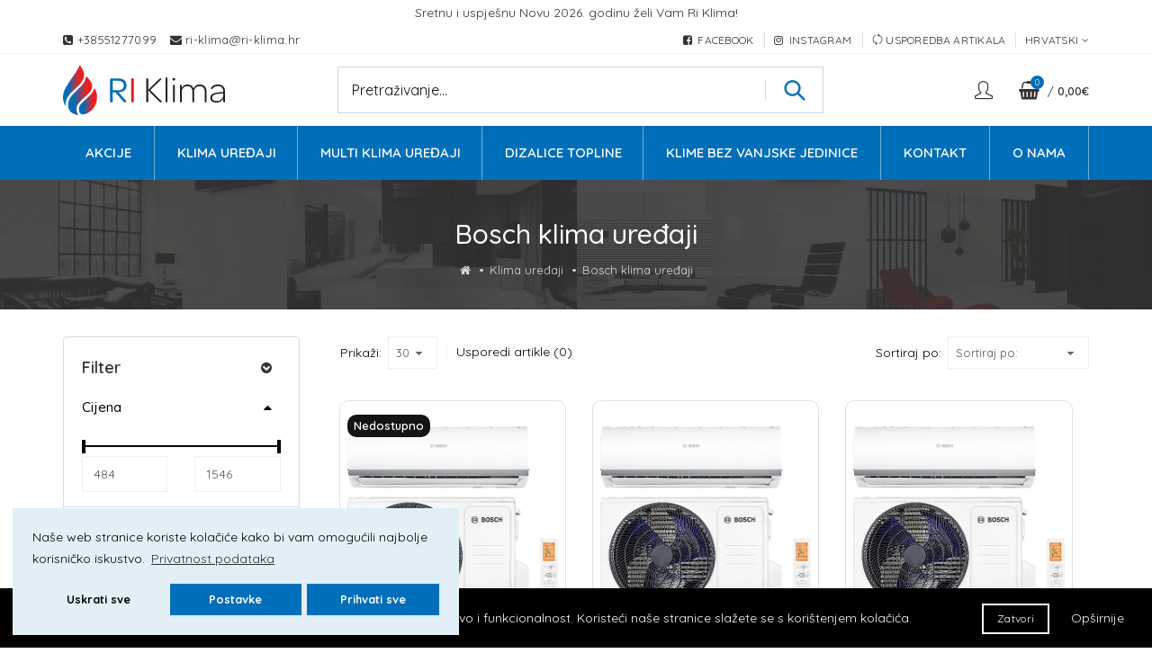

--- FILE ---
content_type: text/html; charset=utf-8
request_url: https://www.ri-klima.hr/klima-uredaji/bosch-klima-uredaji
body_size: 15593
content:
<!DOCTYPE html>
<!--[if IE]><![endif]-->
<!--[if IE 8 ]><html dir="ltr" lang="hr" class="ie8"><![endif]-->
<!--[if IE 9 ]><html dir="ltr" lang="hr" class="ie9"><![endif]-->
<!--[if (gt IE 9)|!(IE)]><!-->
<html dir="ltr" lang="hr">
<!--<![endif]-->
<head>
<meta charset="UTF-8" />
<meta name="viewport" content="width=device-width, initial-scale=1">
<meta http-equiv="X-UA-Compatible" content="IE=edge">
<title>Bosch Klima Uređaji – Učinkovito hlađenje i grijanje | Ri-Klima | Brza montaža</title>
<base href="https://www.ri-klima.hr/" />
<!--favicon-->
<link rel="apple-touch-icon" sizes="180x180" href="/apple-touch-icon.png">
<link rel="icon" type="image/png" sizes="32x32" href="/favicon-32x32.png">
<link rel="icon" type="image/png" sizes="16x16" href="/favicon-16x16.png">
<link rel="manifest" href="/site.webmanifest">
<link rel="mask-icon" href="/safari-pinned-tab.svg" color="#006fb9">
<meta name="msapplication-TileColor" content="#ffffff">
<meta name="theme-color" content="#ffffff">
<!-- Analytic tools -->
<meta name="description" content="Otkrijte Bosch klima uređaje poznate po pouzdanosti, energetskoj učinkovitosti i modernom dizajnu. Idealni za stanove, kuće i poslovne prostore. " /><meta name="keywords" content= "Bosch klima uređaji, Bosch klima cijena, Bosch klima akcija, Bosch klima montaža Rijeka, Bosch klima Hrvatska, opatija klima, rijeka klima, klima rijeka, brza montaža, besplatna dostava 

" /><!-- Load essential resources -->
<script src="catalog/view/javascript/jquery/jquery-2.1.1.min.js"></script>
<link href="catalog/view/javascript/bootstrap/css/bootstrap.min.css" rel="stylesheet" media="screen" />
<script src="catalog/view/javascript/bootstrap/js/bootstrap.min.js"></script>
<script src="catalog/view/javascript/slick/slick.min.js"></script>
<link rel="stylesheet" type="text/css" href="catalog/view/javascript/slick/slick.css"/>
<link rel="stylesheet" type="text/css" href="catalog/view/javascript/slick/slick-theme.css"/>
<script src="catalog/view/theme/basel/js/basel_common.js"></script>

<!-- Main stylesheet -->
<link href="catalog/view/theme/basel/stylesheet/stylesheet.css?v=2.1" rel="stylesheet">

<!-- Mandatory Theme Settings CSS -->
<style id="basel-mandatory-css">.top_line {line-height:30px;}.header-main,.header-main .sign-in,#logo {line-height:80px;height:80px;}.sticky-enabled.sticky-active .sticky-header.short:not(.slidedown) .header-main,.sticky-enabled.offset250 .sticky-header.slidedown .header-main,.sticky-enabled.sticky-active .sticky-header.short .header-main .sign-in,.sticky-enabled.sticky-active .sticky-header.short:not(.slidedown) .header-main #logo,.sticky-enabled.sticky-active .header6 .sticky-header.short .header-main #logo {line-height:70px;height:70px;}@media (max-width: 991px) {.header-main,.sticky-enabled.offset250 .sticky-header.slidedown .header-main,#logo,.sticky-enabled.sticky-active .sticky-header.short .header-main #logo {line-height:60px;height:60px;}}.table-cell.menu-cell,.main-menu:not(.vertical) > ul,.main-menu:not(.vertical) > ul > li,.main-menu:not(.vertical) > ul > li > a,.main-menu:not(.vertical) > ul > li.dropdown-wrapper > a .fa-angle-down,.main-menu.vertical .menu-heading {line-height:60px;height:60px;}.sticky-enabled.sticky-active .table-cell.menu-cell:not(.vertical),.sticky-enabled.sticky-active .main-menu:not(.vertical) > ul,.sticky-enabled.sticky-active .main-menu:not(.vertical) > ul > li,.sticky-enabled.sticky-active .main-menu:not(.vertical) > ul > li > a,.sticky-enabled.sticky-active .main-menu:not(.vertical) > ul > li.dropdown-wrapper > a .fa-angle-down {line-height:70px;height:70px;}.full-search-wrapper .search-main input,.full-search-wrapper .search-category select {height:42px;min-height:42px;}@media (min-width: 992px) {.sticky-enabled.sticky-active .header3 .sticky-header-placeholder,.sticky-enabled.offset250 .header5 .header-main {padding-bottom:70px;}}#logo img {max-width:180px;}</style>
<!-- Plugin Stylesheet(s) -->
<link href="catalog/view/javascript/maza/jquery-ui-1.12.1/jquery-ui.min.css" rel="stylesheet" media="screen" />
<link href="catalog/view/theme/default/stylesheet/breadcrumbs_nolink.css" rel="stylesheet" media="screen" />
<link href="catalog/view/theme/default/stylesheet/mss/style.css?v3.0.6" rel="stylesheet" media="screen" />
<link href="catalog/view/theme/default/stylesheet/mss/style-2.css?v3.0.6" rel="stylesheet" media="screen" />
<link href="//fonts.googleapis.com/css?family=Quicksand:300,400,500,600,700%7C" rel="stylesheet" media="screen" />
<!-- Pluing scripts(s) -->
<script src="catalog/view/javascript/maza/jquery-ui-1.12.1/jquery-ui.min.js"></script>
<script src="catalog/view/javascript/maza/jquery-ui-1.12.1/jquery.ui.touch-punch.min.js"></script>
<script src="catalog/view/javascript/maza/tf_filter.js"></script>
<script src="catalog/view/theme/basel/js/theia-sticky-sidebar.min.js"></script>
<script src="catalog/view/javascript/mss/js_params.js?v3.0.6_1769865141"></script>
<script src="catalog/view/javascript/mss/bloodhound.min.js?v3.0.6"></script>
<script src="catalog/view/javascript/mss/typeahead.jquery.min.js?v3.0.6"></script>
<script src="catalog/view/javascript/mss/live_search.min.js?v3.0.6"></script>
<!-- Page specific meta information -->
<link href="https://www.ri-klima.hr/klima-uredaji/bosch-klima-uredaji" rel="canonical" />
<link href="https://www.ri-klima.hr/image/catalog/favicon-ri-klima.png" rel="icon" />

<!-- Custom Color Scheme -->
<style id="basel-color-scheme">a:hover, a:focus, .menu-cell .dropdown-inner a:hover, .link-hover-color:hover, .primary-color, .cm_item .primary-color, .nav-tabs.text-center.nav-tabs-sm > li.active {color:#000000;}.primary-bg-color, .widget-title-style2 .widget .widget-title-separator:after, .nav-tabs.text-center.nav-tabs-sm > li.active > a:after,.nav-tabs > li > a:hover,.nav-tabs > li > a:focus,.nav-tabs > li.active > a,.nav-tabs > li.active > a:hover,.nav-tabs > li.active > a:focus {background-color:#000000;}div.ui-slider-range.ui-widget-header, .ui-state-default, .ui-widget-content .ui-state-default {background:#000000 !important;}.primary-color-border, .nav-tabs {border-color:#000000!important;}.top_notificaiton {background-color:#ffffff;}.top_notificaiton, .top_notificaiton a {color:#363230;}.top_line {background-color:#ffffff;}.top_line, .top_line a {color:#363230;}.top_line .anim-underline:after, .top_line .links ul > li + li:before, .top_line .links .setting-ul > .setting-li:before {background-color:#363230;}.header-style {background-color:#ffffff;}.header-main, .header-main a:not(.btn), .header-main .main-menu > ul > li > a:hover {color:#363230;}.header-main .sign-in:after, .header-main .anim-underline:after, .header-main .sign-in .anim-underline:after {background-color:#363230;}.main-menu:not(.vertical) > ul > li:hover > a > .top, .header-main .shortcut-wrapper:hover .icon-magnifier, .header-main #cart:hover .shortcut-wrapper {opacity:0.8;}.shortcut-wrapper .counter {background-color:#006fb9;}.header-bottom, .menu-style {background-color:#006fb9;}.menu-style .main-menu a > .top,.menu-style .main-menu a > .fa-angle-down, .menu-style .main-menu .search-trigger {color:#ffffff;}.menu-tag.sale {background-color:#67990f;}.menu-tag.sale:before {color:#67990f;}.menu-tag.new {background-color:#221f20;}.menu-tag.new:before {color:#221f20;}.vertical-menu-bg, .vertical-menu-bg.dropdown-content {background-color:#ffffff;}.main-menu.vertical > ul > li:hover > a {background-color:#9a9999;}.title_in_bc .breadcrumb-holder {background-color:#ffffff;}.title_in_bc .breadcrumb-holder, .title_in_bc .breadcrumb-holder .basel-back-btn {color:#ffffff;}.title_in_bc .basel-back-btn>i,.title_in_bc .basel-back-btn>i:after {background-color:#ffffff;}.title_in_bc .breadcrumb-holder {background-position:center left;background-repeat:no-repeat;background-size:cover;background-attachment:scroll;background-image:url(https://www.ri-klima.hr/image/cache/catalog/banneri/bck-riklima.webp);}.btn-primary, a.btn-primary,.btn-neutral {background-color:#67990f;color:#ffffff;}.btn-primary:hover,.btn-primary.active,.btn-primary:focus,.btn-default:hover,.btn-default.active,.btn-default:focus {background-color:#000000!important;color:#ffffff !important;}.btn-contrast-outline {border-color:#67990f;color:#67990f;}.btn-contrast, a.btn-contrast, .btn-contrast-outline:hover {background-color:#67990f;}.sale_badge {background-color:#67990f;color:#ffffff}.new_badge {background-color:#67990f;color:#ffffff}.price, #cart-content .totals tbody > tr:last-child > td:last-child {color:#000000}#footer {background-color:#006fb9;}#footer, #footer a, #footer a:hover, #footer h5 {color:#ffffff;}#footer .footer-copyright:before {background-color:#ffffff;opacity:0.05;}#footer h5:after {background-color:#67990f;}body.boxed-layout {background-color:#ececec;};</style>
<!-- Custom Fonts -->
<style id="basel-fonts">body,.product-name.main-font,.gridlist .single-product .product-name,.gridlist .single-blog .blog-title,#bc-h1-holder #page-title {font-family:'Quicksand', sans-serif;}b, strong, .nav-tabs > li > a, #cart-content .totals tbody > tr:last-child > td, .main-menu .dropdown-inner .static-menu > ul > li.has-sub > a, .main-menu.vertical > ul > li > a, .table-bordered > thead > tr > td, .table-bordered > tbody > tr > td.total-cell, .table-bordered.totals tbody > tr:last-child > td:last-child, .compare-table table tbody tr td:first-child, .totals-slip .table-holder table tr:last-child td, .panel-group .panel-heading .panel-title, .badge i, .product-style1 .grid .single-product .price-wrapper .btn-outline, .options .name label, .dropdown-inner h4.column-title, .product-style6 .grid .single-product .price, .product-style6 .single-product .btn-contrast {font-weight:600;}.product-name, .blog-title, .product-h1 h1, .contrast-heading, .contrast-font {font-family:'Quicksand', sans-serif;}.promo-style-2 h3, .promo-style-4 h3,.table-bordered > tbody > tr > td.price-cell,.grid .single-product .price,.menu-product .sale-counter div,.table.specification > tbody > tr > td b, .bordered-list-title {font-size:16px;}.table.products .remove,.full-search-wrapper .search-category select,.blog_post .blog_comment,.video-jumbotron p,.compare-table table tbody tr td:first-child,.grid .single-product .product-name,.grid .single-product .product-name:hover,.list .single-product .product-name {font-size:15px;}body,input,textarea,select,.form-control,.icon-element,.main-menu > ul > li,.grid-holder .item,.cm_content .cm_item,.instruction-box .caption a,.btn,a.button,input.button,button.button,a.button-circle,.single-product .price .price-old,.special_countdown p,.list .item.single-product .price-tax, .form-control,label,.icon-element {font-size:14px;}small,.form-control.input-sm,.shortcut-wrapper,.header5 .links > ul > li > a,.header5 .setting-ul > .setting-li > a,.breadcrumb,.sign-up-field .sign-up-respond span,.badge i,.special_countdown div i,.top_line {font-size:13px;}.tooltip,.links ul > li > a,.setting-ul > .setting-li > a,.table.products .product-name,#cart-content .totals, .main-menu.vertical > ul > li > a,.single-blog .banner_wrap .tags a,.bordered-list a {font-size:12px;}h1, h2, h3, h4, h5, h6 {font-family:'Quicksand', sans-serif;font-weight:600;}.panel-group .panel-heading .panel-title, legend {font-size:20px;}.title_in_bc .login-area h2, .panel-body h2, h3.lined-title.lg, .grid1 .single-blog .blog-title, .grid2 .single-blog .blog-title {font-size:28px;}h1, .product-info .table-cell.right h1#page-title {font-family:'Quicksand', sans-serif;font-size:26px;font-weight:600;text-transform:none;letter-spacing:0px;}.title_in_bc .breadcrumb-holder #title-holder {font-family:'Quicksand', sans-serif;}.title_in_bc .breadcrumb-holder #title-holder #page-title, .title_in_bc.tall_height_bc .breadcrumb-holder #title-holder #page-title, .title_in_bc.extra_tall_height_bc .breadcrumb-holder #title-holder #page-title {font-size:30px;font-weight:500;text-transform:none;letter-spacing:0px;}.widget .widget-title .main-title {font-family:'Quicksand', sans-serif;font-size:26px;font-weight:600;text-transform:none;letter-spacing:0px;}.lang-curr-wrapper h4, .column .widget .widget-title .main-title, #footer h5, .dropdown-inner h4.column-title b, .blog_post .section-title {font-family:'Quicksand', sans-serif;font-size:16px;font-weight:600;text-transform:none;letter-spacing:0px;}.main-menu:not(.vertical) > ul > li > a > .top {font-family:'Quicksand', sans-serif;font-size:15px;font-weight:600;text-transform:uppercase;letter-spacing:0px;}</style>
<!-- Custom CSS -->
<style id="basel-custom-css">
.main-menu.gmenu ul.categories li.float-right:before  {
  background: unset 
}
.promo-style-2 h3{
font-weight:600
}

img.ikon-rate {
    width: 20px;
    margin-right: 5px;
}
#kupovina-rate {
  background-color: #fff;
  color: #111;
  text-transform: unset;
  padding: 0px;
  line-height: 0px;
  margin-bottom: 15px;
  font-size: 13px;
  border: unset;
}
.slider-for {

  border: 1px solid #f7f7f7;
  margin-bottom: 15px;
  box-shadow: 0 1px 4px rgba(0,0,0,.10);
  transition: box-shadow 400ms, background 400ms, left 500ms, right 500ms;
}

.slider-nav {
  width: 90%;
  margin: 0 auto;
}
#search-blk.collapse {
 display: none !important;
  transition: all .2s ease-in-out;
 
}
#search-blk.collapse.in {
 transition: all .2s ease-in-out;
  position: absolute;
  width: 100% !important;
  top: 60px;
  left: 0px;
  display: block !important;

}

.live-price-new, .live-price {
  color: #006EB9;
  font-weight: 500;
  font-size: 21px;
}

.msmart-search-live-filter .tt-menu {
  width: calc(100% + 64px);
}

.info ul{
margin: 0 0 15px 15px;list-style:disc
}
.dex p{
margin-bottom:15px
}

</style>
<!-- Google Tag Manager -->
<script>(function(w,d,s,l,i){w[l]=w[l]||[];w[l].push({'gtm.start':
new Date().getTime(),event:'gtm.js'});var f=d.getElementsByTagName(s)[0],
j=d.createElement(s),dl=l!='dataLayer'?'&l='+l:'';j.async=true;j.src=
'https://www.googletagmanager.com/gtm.js?id='+i+dl;f.parentNode.insertBefore(j,f);
})(window,document,'script','dataLayer','GTM-W8CTB35M');</script>
<!-- End Google Tag Manager -->
<script>var MSS_MODE = 'standard';</script>

						<!-- /*start gdpr 28-07-2018*/ -->
			<!-- /*mpgdpr starts*/ -->
			<link href="catalog/view/javascript/mpgdpr/cookieconsent/cookieconsent.min.css" rel="stylesheet">
			<script type="text/javascript" src="catalog/view/javascript/mpgdpr/cookieconsent/cookieconsent.js"></script>
			<script type="text/javascript">
			  $(document).ready(function() {
			    // remove cookie using js
			    /*cookieconsent_status, mpcookie_preferencesdisable*/

			    $.get('index.php?route=mpgdpr/preferenceshtml/getPreferencesHtml', function(json) {
			      if(json) {
			        $('body').append(json);
			        mpgdpr.handle_cookie();
			        mpgdpr.maintainance_cookies();
			        mpgdpr.cookieconsent();
			        setTimeout(function() {
			        	//console.log(mpgdpr.instance)
			        },500);
			      }
			    })
			  });
			</script>
			<!-- /*mpgdpr ends*/ -->
			<!-- /*end gdpr 28-07-2018*/ -->
						

                                     
                    <meta property="og:title" content="Bosch klima uređaji" />
                     
                    <meta property="og:type" content="product.group" />
                     
                    <meta property="og:site_name" content="RI Klima Opatija | Web shop klima uređaja i dizalica topline | Prodaja i montaža" />
                     
                    <meta property="og:url" content="https://www.ri-klima.hr/bosch-klima-uredaji" />
                     
                    <meta property="og:description" content="Otkrijte Bosch klima uređaje poznate po pouzdanosti, energetskoj učinkovitosti i modernom dizajnu. Idealni za stanove, kuće i poslovne prostore. " />
                     
                 
                
                                     
                    <meta name="twitter:card" content="summary_large_image" />
                     
                    <meta name="twitter:site" content="" />
                     
                    <meta name="twitter:title" content="Bosch klima uređaji" />
                     
                    <meta name="twitter:description" content="Otkrijte Bosch klima uređaje poznate po pouzdanosti, energetskoj učinkovitosti i modernom dizajnu. Idealni za stanove, kuće i poslovne prostore. " />
                     
                 
                
                                     
                    <script type="application/ld+json">{"@context": "https://schema.org/","@type": "ItemList","itemListElement":[ {"@type":"ListItem", "position":1, "url":"https://www.ri-klima.hr/klima-uredaji/bosch-klima-uredaji/bosch-climate-2000-set-2-6-kw","name": "Bosch Climate 2000 set 2,6 kW", "image": "https://www.ri-klima.hr/image/cache/catalog/Bosch/bosch_climate_2000-1-500x500.webp"},{"@type":"ListItem", "position":2, "url":"https://www.ri-klima.hr/klima-uredaji/bosch-klima-uredaji/bosch-climate-2000-set-3-5-kw","name": "Bosch Climate 2000 set 3,5 kW", "image": "https://www.ri-klima.hr/image/cache/catalog/Bosch/bosch_climate_2000-500x500.webp"},{"@type":"ListItem", "position":3, "url":"https://www.ri-klima.hr/klima-uredaji/bosch-klima-uredaji/bosch-climate-2000-set-5-3-kw","name": "Bosch Climate 2000 set 5,3 kW", "image": "https://www.ri-klima.hr/image/cache/catalog/Bosch/bosch_climate_2000-1-500x500.webp"},{"@type":"ListItem", "position":4, "url":"https://www.ri-klima.hr/klima-uredaji/bosch-klima-uredaji/bosch-climate-2000-set-7-0-kw","name": "Bosch Climate 2000 set 7,0 kW", "image": "https://www.ri-klima.hr/image/cache/catalog/Bosch/RiKlima_Bosch-Climate-2000-set-7,0-kW-(2)-500x500.webp"},{"@type":"ListItem", "position":5, "url":"https://www.ri-klima.hr/klima-uredaji/bosch-klima-uredaji/bosch-climate-3000i-set-2-6-kw","name": "Bosch Climate 3000i set 2,6 kW", "image": "https://www.ri-klima.hr/image/cache/catalog/Bosch/bosch_climate_3000i-500x500.webp"},{"@type":"ListItem", "position":6, "url":"https://www.ri-klima.hr/klima-uredaji/bosch-klima-uredaji/bosch-climate-3000i-set-3-5-kw","name": "Bosch Climate 3000i set 3,5 kW", "image": "https://www.ri-klima.hr/image/cache/catalog/Bosch/bosch_climate_3000i-500x500.webp"},{"@type":"ListItem", "position":7, "url":"https://www.ri-klima.hr/klima-uredaji/bosch-klima-uredaji/bosch-climate-3000i-set-5-3-kw","name": "Bosch Climate 3000i set 5,3 kW", "image": "https://www.ri-klima.hr/image/cache/catalog/Bosch/bosch_climate_3000i-500x500.webp"},{"@type":"ListItem", "position":8, "url":"https://www.ri-klima.hr/klima-uredaji/bosch-klima-uredaji/bosch-climate-3000i-set-7-0-kw","name": "Bosch Climate 3000i set 7,0 kW", "image": "https://www.ri-klima.hr/image/cache/catalog/Bosch/bosch_climate_3000i-500x500.webp"},{"@type":"ListItem", "position":9, "url":"https://www.ri-klima.hr/klima-uredaji/bosch-klima-uredaji/bosch-climate-5000i-set-2-6-kw","name": "Bosch Climate 5000i set 2,6 kW", "image": "https://www.ri-klima.hr/image/cache/catalog/Bosch/bosch_climate_5000i-500x500.webp"},{"@type":"ListItem", "position":10, "url":"https://www.ri-klima.hr/klima-uredaji/bosch-klima-uredaji/bosch-climate-6001i-set-2-6-kw","name": "Bosch Climate 6001i set 2,6 kW", "image": "https://www.ri-klima.hr/image/cache/catalog/Bosch/bosch_climate_6000i-500x500.webp"},{"@type":"ListItem", "position":11, "url":"https://www.ri-klima.hr/klima-uredaji/bosch-klima-uredaji/bosch-climate-6001i-set-3-5-kw","name": "Bosch Climate 6001i set 3,5 kW", "image": "https://www.ri-klima.hr/image/cache/catalog/Bosch/bosch_climate_6000i-500x500.webp"},{"@type":"ListItem", "position":12, "url":"https://www.ri-klima.hr/klima-uredaji/bosch-klima-uredaji/bosch-climate-6001i-set-5-3-kw","name": "Bosch Climate 6001i set 5,3 kW", "image": "https://www.ri-klima.hr/image/cache/catalog/Bosch/bosch_climate_6000i-500x500.webp"},{"@type":"ListItem", "position":13, "url":"https://www.ri-klima.hr/klima-uredaji/bosch-klima-uredaji/bosch-climate-6001i-set-7-0-kw","name": "Bosch Climate 6001i set 7,0 kW", "image": "https://www.ri-klima.hr/image/cache/catalog/Bosch/bosch_climate_6000i-500x500.webp"},{"@type":"ListItem", "position":14, "url":"https://www.ri-klima.hr/klima-uredaji/bosch-klima-uredaji/bosch-climate-8000i-set-2-5-kw","name": "Bosch Climate 8000i set 2,5 kW", "image": "https://www.ri-klima.hr/image/cache/catalog/Bosch/bosch_climate_8000i-500x500.webp"},{"@type":"ListItem", "position":15, "url":"https://www.ri-klima.hr/klima-uredaji/bosch-klima-uredaji/bosch-climate-8000i-set-3-5-kw","name": "Bosch Climate 8000i set 3,5 kW", "image": "https://www.ri-klima.hr/image/cache/catalog/Bosch/bosch_climate_8000i-1-500x500.webp"} ]}</script> 
                     
                    <script type="application/ld+json">{"@context": "https://schema.org/","@type": "BreadcrumbList","itemListElement": [{"@type": "ListItem", "position": 1, "name": "Home", "item": "https://www.ri-klima.hr/" },{"@type": "ListItem", "position": 2, "name": "Klima uređaji", "item": "https://www.ri-klima.hr/klima-uredaji" },{"@type": "ListItem", "position": 3, "name": "Bosch klima uređaji", "item": "https://www.ri-klima.hr/klima-uredaji/bosch-klima-uredaji" } ]}</script> 
                     
                				

					 <link href="catalog/view/theme/default/stylesheet/faq.css" rel="stylesheet">
			 
</head>
<body class="product-category-120_132 product-style1 names-c global-cart-shoppingbasket sticky-enabled quickview_disabled mobile_1 basel-back-btn-disabled wide_container widget-title-style2 title_in_bc normal_height_bc hr">
    <!-- Google Tag Manager (noscript) -->
<noscript><iframe src="https://www.googletagmanager.com/ns.html?id=GTM-W8CTB35M"
height="0" width="0" style="display:none;visibility:hidden"></iframe></noscript>
<!-- End Google Tag Manager (noscript) -->
<div class="main-menu-wrapper hidden-md hidden-lg">


    <div class="closemenu">
        <div class="icon-element mnu">

            <a class="shortcut-wrapper menu-closer hidden-md hidden-lg" title="Navigacija">
                <i class="icon-line-cross icon"></i>
            </a>

        </div>
    </div>

<ul class="mobile-top lang">
     <li class="mobile-lang-curr "></li>
    </ul>

<ul class="categories">
    <li class="static-link"><a class="anim-underline" aria-label="External link" href="https://www.facebook.com/riklimaopatija"> <i class="fa fa-facebook-square"></i> <span class="hidden-xs">Facebook</span></a></li>
<li class="static-link"><a class="anim-underline" aria-label="External link" href="https://www.instagram.com/riklimaopatija/"><i class="fa fa-instagram"></i> <span class="hidden-xs">Instagram</span></a></li>
<li class="static-link"><a class="anim-underline" aria-label="External link" href="usporedba-artikala"><i class="icon-refresh"></i> <span class="hidden-xs">Usporedba artikala</span></a></li>
</ul>

<ul class="categories">
<!-- Mega menu -->




                            


<!-- Top level items -->
<li class="">
<a  href="akcijska-ponuda "  class=" ">
<span class="top">Akcije</span>
</a>
</li>



  		                              


<!-- Top level items -->
<li class=" has-sub dropdown-wrapper from-bottom">
<a  href="klima-uredaji"  class=" ">
<span class="top">Klima uređaji</span><i class='fa fa-angle-down'></i>
</a>
<!-- Sub Menu items -->
<!-- if full width -->
<div class="dropdown-content sub-holder dropdown-left narrow" style="">


<div class="dropdown-inner">
<div class="row">




<div class="col-xs-12 col-sm-12 ">
<div class="menu-item">
<!-- CATEGORIES CONTENT -->
<div class="categories">
<div class="row"><div class="col-sm-3 hover-menu"><ul><li><a href="https://www.ri-klima.hr/klima-uredaji/azuri-klima-uredaji">Azuri klima uređaji</a></li><li><a href="https://www.ri-klima.hr/klima-uredaji/bosch-klima-uredaji">Bosch klima uređaji</a></li><li><a href="https://www.ri-klima.hr/klima-uredaji/daikin-klima-uredaji">Daikin klima uređaji</a></li><li><a href="https://www.ri-klima.hr/klima-uredaji/fujitsu-klima-uredaji">Fujitsu klima uređaji</a></li><li><a href="https://www.ri-klima.hr/klima-uredaji/gree-klima-uredaji">Gree klima uređaji</a></li></ul></div><div class="col-sm-3 hover-menu"><ul><li><a href="https://www.ri-klima.hr/klima-uredaji/haier-klima-uredaji">Haier klima uređaji</a></li><li><a href="https://www.ri-klima.hr/klima-uredaji/hyundai-klima-uredaji">Hyundai klima uređaji</a></li><li><a href="https://www.ri-klima.hr/klima-uredaji/lg-klima-uredaji">LG klima uređaji</a></li><li><a href="https://www.ri-klima.hr/klima-uredaji/korel-klima-uredaji">Korel klima uređaji</a></li><li><a href="https://www.ri-klima.hr/klima-uredaji/maxon-klima-uredaji">Maxon klima uređaji </a></li></ul></div><div class="col-sm-3 hover-menu"><ul><li><a href="https://www.ri-klima.hr/klima-uredaji/midea-klima-uredaji">Midea klima uređaji</a></li><li><a href="https://www.ri-klima.hr/klima-uredaji/mitsubishi-electric-klima-uredaji">Mitsubishi Electric klima uređaji</a></li><li><a href="https://www.ri-klima.hr/klima-uredaji/panasonic-klima-uredaji">Panasonic klima uređaji</a></li><li><a href="https://www.ri-klima.hr/klima-uredaji/prijenosni-klima-uredaji">Prijenosni klima uređaji </a></li><li><a href="https://www.ri-klima.hr/klima-uredaji/samsung-klima-uredaji">Samsung klima uređaji</a></li></ul></div><div class="col-sm-3 hover-menu"><ul><li><a href="https://www.ri-klima.hr/klima-uredaji/toshiba-klima-uredaji">Toshiba klima uređaji</a></li><li><a href="https://www.ri-klima.hr/klima-uredaji/vivax-klima-uredaji">Vivax klima uređaji</a></li></ul></div></div>
</div>
</div>
</div>
</div> <!-- row -->
</div>


</div>
</li>



  		                              


<!-- Top level items -->
<li class=" has-sub dropdown-wrapper from-bottom">
<a  href="multi-klima-uredaji"  class=" ">
<span class="top">Multi klima uređaji</span><i class='fa fa-angle-down'></i>
</a>
<!-- Sub Menu items -->
<!-- if full width -->
<div class="dropdown-content sub-holder dropdown-left narrow" style="">


<div class="dropdown-inner">
<div class="row">




<div class="col-xs-12 col-sm-12 ">
<div class="menu-item">
<!-- CATEGORIES CONTENT -->
<div class="categories">
<div class="row"><div class="col-sm-3 hover-menu"><ul><li><a href="https://www.ri-klima.hr/multi-klima-uredaji/azuri-multi-klima-uredaji">Azuri multi klima uređaji</a></li><li><a href="https://www.ri-klima.hr/multi-klima-uredaji/bosch-multi-klima-uredaji">Bosch multi klima uređaji</a></li><li><a href="https://www.ri-klima.hr/multi-klima-uredaji/daikin-multi-klima-uredaji">Daikin multi klima uređaji</a></li><li><a href="https://www.ri-klima.hr/multi-klima-uredaji/fujitsu-multi-klima-uredaji">Fujitsu multi klima uređaji</a></li></ul></div><div class="col-sm-3 hover-menu"><ul><li><a href="https://www.ri-klima.hr/multi-klima-uredaji/gree-multi-klima-uredaji">Gree multi klima uređaji</a></li><li><a href="https://www.ri-klima.hr/multi-klima-uredaji/haier-multi-klima-uredaji">Haier multi klima uređaji</a></li><li><a href="https://www.ri-klima.hr/multi-klima-uredaji/hyundai-multi-klima-uredaji">Hyundai multi klima uređaji</a></li><li><a href="https://www.ri-klima.hr/multi-klima-uredaji/korel-multi-klima-uredaji">Korel multi klima uređaji </a></li></ul></div><div class="col-sm-3 hover-menu"><ul><li><a href="https://www.ri-klima.hr/multi-klima-uredaji/lg-multi-klima-uredaji">LG multi klima uređaji</a></li><li><a href="https://www.ri-klima.hr/multi-klima-uredaji/midea-multi-klima-uredaji">Midea multi klima uređaji</a></li><li><a href="https://www.ri-klima.hr/multi-klima-uredaji/mitsubishi-electric-multi-klima-uredaji">Mitsubishi Electric multi klima uređaji</a></li><li><a href="https://www.ri-klima.hr/multi-klima-uredaji/panasonic-multi-klima-uredaji">Panasonic multi klima uređaji</a></li></ul></div><div class="col-sm-3 hover-menu"><ul><li><a href="https://www.ri-klima.hr/multi-klima-uredaji/samsung-multi-klima-uredaji">Samsung multi klima uređaji</a></li><li><a href="https://www.ri-klima.hr/multi-klima-uredaji/toshiba-multi-klima-uredaji">Toshiba multi klima uređaji</a></li><li><a href="https://www.ri-klima.hr/multi-klima-uredaji/vivax-multi-klima-uredaji">Vivax multi klima uređaji</a></li></ul></div></div>
</div>
</div>
</div>
</div> <!-- row -->
</div>


</div>
</li>



  		                              


<!-- Top level items -->
<li class=" has-sub dropdown-wrapper from-bottom">
<a  href="dizalice-topline"  class=" ">
<span class="top">Dizalice topline</span><i class='fa fa-angle-down'></i>
</a>
<!-- Sub Menu items -->
<!-- if full width -->
<div class="dropdown-content sub-holder dropdown-left narrow" style="">


<div class="dropdown-inner">
<div class="row">




<div class="col-xs-12 col-sm-12 ">
<div class="menu-item">
<!-- CATEGORIES CONTENT -->
<div class="categories">
<div class="row"><div class="col-sm-3 hover-menu"><ul><li><a href="https://www.ri-klima.hr/dizalice-topline/bosch-dizalice-topline">Bosch dizalice topline</a></li><li><a href="https://www.ri-klima.hr/dizalice-topline/daikin-dizalice-topline">Daikin dizalice topline</a></li><li><a href="https://www.ri-klima.hr/dizalice-topline/fujitsu-dizalice-topline">Fujitsu dizalice topline</a></li></ul></div><div class="col-sm-3 hover-menu"><ul><li><a href="https://www.ri-klima.hr/dizalice-topline/gree-dizalice-topline">Gree dizalice topline</a></li><li><a href="https://www.ri-klima.hr/dizalice-topline/haier-dizalice-topline">Haier dizalice topline</a></li><li><a href="https://www.ri-klima.hr/dizalice-topline/lg-dizalice-topline">LG dizalice topline</a></li></ul></div><div class="col-sm-3 hover-menu"><ul><li><a href="https://www.ri-klima.hr/dizalice-topline/mitsubishi-electric-dizalice-topline">Mitsubishi Electric dizalice topline</a></li><li><a href="https://www.ri-klima.hr/dizalice-topline/panasonic-dizalice-topline">Panasonic dizalice topline</a></li><li><a href="https://www.ri-klima.hr/dizalice-topline/samsung-dizalice-topline">Samsung dizalice topline</a></li></ul></div><div class="col-sm-3 hover-menu"><ul><li><a href="https://www.ri-klima.hr/dizalice-topline/vaillant-dizalice-topline">Vaillant dizalice topline</a></li></ul></div></div>
</div>
</div>
</div>
</div> <!-- row -->
</div>


</div>
</li>



                            


<!-- Top level items -->
<li class="">
<a  href="klima-uredaji-bez-vanjskih-jedinica"  class=" ">
<span class="top">Klime bez vanjske jedinice </span>
</a>
</li>



                            


<!-- Top level items -->
<li class="">
<a  href="kontaktirajte-nas"  class=" ">
<span class="top">Kontakt</span>
</a>
</li>



                            


<!-- Top level items -->
<li class="">
<a  href="o-nama"  class=" ">
<span class="top">O nama</span>
</a>
</li></ul>
</div>
<span class="body-cover menu-closer"></span><div class="outer-container main-wrapper">
<div class="top_notificaiton">
  <div class="container full-width text-center">
    <div class="table">
    <div class="table-cell w100"><div class="ellipsis-wrap">Sretnu i uspješnu Novu 2026. godinu želi Vam Ri Klima!</div></div>
        </div>
  </div>
</div>
<div class="header-wrapper header2 fixed-header-possible">

<div class="top_line">
  <div class="container boxed">
    <div class="table">
        <div class="table-cell left text-left">
            <div class="promo-message"><i class="fa fa-phone-square"></i> <span style="margin-left:0px; margin-right:10px; border-bottom: 1px solid rgba(255,255,255,0.3);"><a href="tel:+385 51 277 099">+38551277099 </a></span>   <i class="fa fa-envelope"></i>  <span style="margin-left:0px; border-bottom: 1px solid rgba(255,255,255,0.3);"><a href="mailto:ri-klima@ri-klima.hr">ri-klima@ri-klima.hr</a></span></div>
        </div>
        <div class="table-cell text-right">
            <div class="links ">
            <ul>
            <li class="static-link"><a class="anim-underline" aria-label="External link" href="https://www.facebook.com/riklimaopatija"> <i class="fa fa-facebook-square"></i> <span class="hidden-xs">Facebook</span></a></li>
<li class="static-link"><a class="anim-underline" aria-label="External link" href="https://www.instagram.com/riklimaopatija/"><i class="fa fa-instagram"></i> <span class="hidden-xs">Instagram</span></a></li>
<li class="static-link"><a class="anim-underline" aria-label="External link" href="usporedba-artikala"><i class="icon-refresh"></i> <span class="hidden-xs">Usporedba artikala</span></a></li>
            </ul>
                        <div class="setting-ul">
            <div class="setting-li dropdown-wrapper from-left lang-curr-trigger nowrap"><a>
            <span><span>Hrvatski</span></span>
            </a>
            <div class="dropdown-content dropdown-right lang-curr-wrapper">
            <div class="option">
<h4>Jezik</h4>
<p><span class="anim-underline active">Hrvatski</span></p>
<p><a class="anim-underline" onclick="$('input[name=\'code\']').attr('value', 'en-gb'); $('#form-language').submit();">
English</a></p>
<label for="language-select" style="display:none">Language select</label>
<select name="language-select" id="language-select" class="-hidden-md -hidden-lg">
<option value="hr-hr" selected="selected">Hrvatski</option>
<option value="en-gb">English</option>
</select>
<form action="https://www.ri-klima.hr/index.php?route=common/language/language" method="post" enctype="multipart/form-data" id="form-language">
<input type="hidden" name="code" id="lang-code" value="" />
<input type="hidden" name="redirect" value="https://www.ri-klima.hr/klima-uredaji/bosch-klima-uredaji" />
</form>
<script>
$(document).ready(function() {
$('.mobile-lang-curr').addClass('has-l');
$('#language-select').appendTo('.mobile-lang-curr');
});
</script>
</div>

            
            </div>
            </div>
            </div>
                        </div>
        </div>
    </div> <!-- .table ends -->
  </div> <!-- .container ends -->
</div> <!-- .top_line ends -->
<span class="table header-main sticky-header-placeholder">&nbsp;</span>
<div class="sticky-header outer-container header-style">
  <div class="container boxed">
    <div class="table header-main menu-aligned-center">
    
    <div class="table-cell text-left w20 logo">
                <div id="logo">
             <h1 style="visibility: hidden;font-size: 0px; margin: 0px;">RI Klima Opatija | Web shop klima uređaja i dizalica topline | Prodaja i montaža</h1>
        <a href="https://www.ri-klima.hr/"><img src="image/logo-ri-klima.svg" title="RI Klima Opatija | Web shop klima uređaja i dizalica topline | Prodaja i montaža" alt="RI Klima Opatija | Web shop klima uređaja i dizalica topline | Prodaja i montaža" /></a>
        </div>
            </div>


              
           <div class="table-cell text-center w40  hidden-xs hidden-sm" id="search-blk">
     
      
        <div class="search-dropdown-holder"  >
        <div class="search-holder">
        <div class="full-search-wrapper">
<div class="search-field search-main">
<input type="text" name="search" value="" placeholder="Pretraživanje..." class="form-control main-search-input" />
</div>
<div class="search-button do-search main">
<a class="icon-magnifier icon"></a>
</div>
</div>
<script>
$(document).ready(function() {
$('.search-holder-mobile input[name=\'search-mobile\']').attr("placeholder", "Pretraživanje...").attr("value", "");
});
</script>
        </div>
        </div>
    
        </div>
       
        
      
      
          
    
    
    
    <div class="table-cell w20 shortcuts text-right"> 
       
       <div class="font-zero">


           <div class="icon-element is_wishlist">


       

             <a class="shortcut-wrapper wishlist" title="Korisnički račun" href="https://www.ri-klima.hr/login">
                 <div class="wishlist-hover"><i class="icon-user icon"></i></div>
        </a>
          
       
        
        </div>
        
       
                  <div class="icon-element hidden-md hidden-lg">
        <div class="dropdown-wrapper-click from-top ">
        <a class="shortcut-wrapper search-trigger from-top clicker" data-toggle="collapse" data-target="#search-blk">
        <i class="icon-magnifier icon"></i>
        </a>
        
        </div>
        </div>
                
       
        
        <div class="icon-element catalog_hide">
        <div id="cart" class="dropdown-wrapper from-top">
        <a href="https://www.ri-klima.hr/index.php?route=checkout/cart" class="shortcut-wrapper cart">
        <i id="cart-icon" class="global-cart icon"></i> <span id="cart-total" class="nowrap">
        <span class="counter cart-total-items">0</span> <span class="slash hidden-md hidden-sm hidden-xs">/</span>&nbsp;<b class="cart-total-amount hidden-sm hidden-xs">0,00€</b>
        </span>
        </a>
        <div class="dropdown-content dropdown-right hidden-sm hidden-xs">
          <ul id="cart-content">
        <li>
      <div class="table empty">
      <div class="table-cell"><i class="global-cart"></i></div>
      <div class="table-cell">Vaša košarica je prazna!!</div>
      </div>
    </li>
      </ul>
        </div>
        </div>
        </div>
        
        <div class="icon-element">
        <a class="shortcut-wrapper menu-trigger hidden-md hidden-lg">
        <i class="icon-line-menu icon"></i>
        </a>
        </div>
        
       </div>
        
    </div>
    
    </div> <!-- .table.header_main ends -->
  </div> <!-- .container ends -->
</div> <!-- .sticky ends -->

<div class="sticky-header slidedown outer-container menu-style menu-style-contrast hidden-xs hidden-sm">


              <div class="container boxed">

                <div class="main-menu gmenu">
                
                                <ul class="categories ">

                
                   
                    <!-- Mega menu -->
                                        



                            


<!-- Top level items -->
<li class="">
<a  href="akcijska-ponuda "  class=" ">
<span class="top">Akcije</span>
</a>
</li>                                        



  		                              


<!-- Top level items -->
<li class=" has-sub dropdown-wrapper from-bottom">
<a  href="klima-uredaji"  class=" ">
<span class="top">Klima uređaji</span><i class='fa fa-angle-down'></i>
</a>
<!-- Sub Menu items -->
<!-- if full width -->
<div class="dropdown-content sub-holder dropdown-left" style="width:1000px;">


<div class="dropdown-inner">
<div class="row">




<div class="col-xs-12 col-sm-12 ">
<div class="menu-item">
<!-- CATEGORIES CONTENT -->
<div class="categories">
<div class="row"><div class="col-sm-3 hover-menu"><ul><li><a href="https://www.ri-klima.hr/klima-uredaji/azuri-klima-uredaji">Azuri klima uređaji</a></li><li><a href="https://www.ri-klima.hr/klima-uredaji/bosch-klima-uredaji">Bosch klima uređaji</a></li><li><a href="https://www.ri-klima.hr/klima-uredaji/daikin-klima-uredaji">Daikin klima uređaji</a></li><li><a href="https://www.ri-klima.hr/klima-uredaji/fujitsu-klima-uredaji">Fujitsu klima uređaji</a></li><li><a href="https://www.ri-klima.hr/klima-uredaji/gree-klima-uredaji">Gree klima uređaji</a></li></ul></div><div class="col-sm-3 hover-menu"><ul><li><a href="https://www.ri-klima.hr/klima-uredaji/haier-klima-uredaji">Haier klima uređaji</a></li><li><a href="https://www.ri-klima.hr/klima-uredaji/hyundai-klima-uredaji">Hyundai klima uređaji</a></li><li><a href="https://www.ri-klima.hr/klima-uredaji/lg-klima-uredaji">LG klima uređaji</a></li><li><a href="https://www.ri-klima.hr/klima-uredaji/korel-klima-uredaji">Korel klima uređaji</a></li><li><a href="https://www.ri-klima.hr/klima-uredaji/maxon-klima-uredaji">Maxon klima uređaji </a></li></ul></div><div class="col-sm-3 hover-menu"><ul><li><a href="https://www.ri-klima.hr/klima-uredaji/midea-klima-uredaji">Midea klima uređaji</a></li><li><a href="https://www.ri-klima.hr/klima-uredaji/mitsubishi-electric-klima-uredaji">Mitsubishi Electric klima uređaji</a></li><li><a href="https://www.ri-klima.hr/klima-uredaji/panasonic-klima-uredaji">Panasonic klima uređaji</a></li><li><a href="https://www.ri-klima.hr/klima-uredaji/prijenosni-klima-uredaji">Prijenosni klima uređaji </a></li><li><a href="https://www.ri-klima.hr/klima-uredaji/samsung-klima-uredaji">Samsung klima uređaji</a></li></ul></div><div class="col-sm-3 hover-menu"><ul><li><a href="https://www.ri-klima.hr/klima-uredaji/toshiba-klima-uredaji">Toshiba klima uređaji</a></li><li><a href="https://www.ri-klima.hr/klima-uredaji/vivax-klima-uredaji">Vivax klima uređaji</a></li></ul></div></div>
</div>
</div>
</div>
</div> <!-- row -->
</div>


</div>
</li>                                        



  		                              


<!-- Top level items -->
<li class=" has-sub dropdown-wrapper from-bottom">
<a  href="multi-klima-uredaji"  class=" ">
<span class="top">Multi klima uređaji</span><i class='fa fa-angle-down'></i>
</a>
<!-- Sub Menu items -->
<!-- if full width -->
<div class="dropdown-content sub-holder dropdown-left" style="width:1000px;">


<div class="dropdown-inner">
<div class="row">




<div class="col-xs-12 col-sm-12 ">
<div class="menu-item">
<!-- CATEGORIES CONTENT -->
<div class="categories">
<div class="row"><div class="col-sm-3 hover-menu"><ul><li><a href="https://www.ri-klima.hr/multi-klima-uredaji/azuri-multi-klima-uredaji">Azuri multi klima uređaji</a></li><li><a href="https://www.ri-klima.hr/multi-klima-uredaji/bosch-multi-klima-uredaji">Bosch multi klima uređaji</a></li><li><a href="https://www.ri-klima.hr/multi-klima-uredaji/daikin-multi-klima-uredaji">Daikin multi klima uređaji</a></li><li><a href="https://www.ri-klima.hr/multi-klima-uredaji/fujitsu-multi-klima-uredaji">Fujitsu multi klima uređaji</a></li></ul></div><div class="col-sm-3 hover-menu"><ul><li><a href="https://www.ri-klima.hr/multi-klima-uredaji/gree-multi-klima-uredaji">Gree multi klima uređaji</a></li><li><a href="https://www.ri-klima.hr/multi-klima-uredaji/haier-multi-klima-uredaji">Haier multi klima uređaji</a></li><li><a href="https://www.ri-klima.hr/multi-klima-uredaji/hyundai-multi-klima-uredaji">Hyundai multi klima uređaji</a></li><li><a href="https://www.ri-klima.hr/multi-klima-uredaji/korel-multi-klima-uredaji">Korel multi klima uređaji </a></li></ul></div><div class="col-sm-3 hover-menu"><ul><li><a href="https://www.ri-klima.hr/multi-klima-uredaji/lg-multi-klima-uredaji">LG multi klima uređaji</a></li><li><a href="https://www.ri-klima.hr/multi-klima-uredaji/midea-multi-klima-uredaji">Midea multi klima uređaji</a></li><li><a href="https://www.ri-klima.hr/multi-klima-uredaji/mitsubishi-electric-multi-klima-uredaji">Mitsubishi Electric multi klima uređaji</a></li><li><a href="https://www.ri-klima.hr/multi-klima-uredaji/panasonic-multi-klima-uredaji">Panasonic multi klima uređaji</a></li></ul></div><div class="col-sm-3 hover-menu"><ul><li><a href="https://www.ri-klima.hr/multi-klima-uredaji/samsung-multi-klima-uredaji">Samsung multi klima uređaji</a></li><li><a href="https://www.ri-klima.hr/multi-klima-uredaji/toshiba-multi-klima-uredaji">Toshiba multi klima uređaji</a></li><li><a href="https://www.ri-klima.hr/multi-klima-uredaji/vivax-multi-klima-uredaji">Vivax multi klima uređaji</a></li></ul></div></div>
</div>
</div>
</div>
</div> <!-- row -->
</div>


</div>
</li>                                        



  		                              


<!-- Top level items -->
<li class=" has-sub dropdown-wrapper from-bottom">
<a  href="dizalice-topline"  class=" ">
<span class="top">Dizalice topline</span><i class='fa fa-angle-down'></i>
</a>
<!-- Sub Menu items -->
<!-- if full width -->
<div class="dropdown-content sub-holder dropdown-left" style="width:1000px;">


<div class="dropdown-inner">
<div class="row">




<div class="col-xs-12 col-sm-12 ">
<div class="menu-item">
<!-- CATEGORIES CONTENT -->
<div class="categories">
<div class="row"><div class="col-sm-3 hover-menu"><ul><li><a href="https://www.ri-klima.hr/dizalice-topline/bosch-dizalice-topline">Bosch dizalice topline</a></li><li><a href="https://www.ri-klima.hr/dizalice-topline/daikin-dizalice-topline">Daikin dizalice topline</a></li><li><a href="https://www.ri-klima.hr/dizalice-topline/fujitsu-dizalice-topline">Fujitsu dizalice topline</a></li></ul></div><div class="col-sm-3 hover-menu"><ul><li><a href="https://www.ri-klima.hr/dizalice-topline/gree-dizalice-topline">Gree dizalice topline</a></li><li><a href="https://www.ri-klima.hr/dizalice-topline/haier-dizalice-topline">Haier dizalice topline</a></li><li><a href="https://www.ri-klima.hr/dizalice-topline/lg-dizalice-topline">LG dizalice topline</a></li></ul></div><div class="col-sm-3 hover-menu"><ul><li><a href="https://www.ri-klima.hr/dizalice-topline/mitsubishi-electric-dizalice-topline">Mitsubishi Electric dizalice topline</a></li><li><a href="https://www.ri-klima.hr/dizalice-topline/panasonic-dizalice-topline">Panasonic dizalice topline</a></li><li><a href="https://www.ri-klima.hr/dizalice-topline/samsung-dizalice-topline">Samsung dizalice topline</a></li></ul></div><div class="col-sm-3 hover-menu"><ul><li><a href="https://www.ri-klima.hr/dizalice-topline/vaillant-dizalice-topline">Vaillant dizalice topline</a></li></ul></div></div>
</div>
</div>
</div>
</div> <!-- row -->
</div>


</div>
</li>                                        



                            


<!-- Top level items -->
<li class="">
<a  href="klima-uredaji-bez-vanjskih-jedinica"  class=" ">
<span class="top">Klime bez vanjske jedinice </span>
</a>
</li>                                        



                            


<!-- Top level items -->
<li class="">
<a  href="kontaktirajte-nas"  class=" ">
<span class="top">Kontakt</span>
</a>
</li>                                        



                            


<!-- Top level items -->
<li class="">
<a  href="o-nama"  class=" ">
<span class="top">O nama</span>
</a>
</li>                                                      
                
                </ul>
                
               

                </div>
                
            </div>
</div>



</div> <!-- .header_wrapper ends --><!-- breadcrumb -->
<div class="breadcrumb-holder">
<div class="container">
<span id="title-holder">&nbsp;</span>
<div class="links-holder">
<a class="basel-back-btn" onClick="history.go(-1); return false;"><i></i></a><span>&nbsp;</span>
</div>
</div>
</div>
<div class="container">

</div>
<div class="container">
  
  <ul class="breadcrumb">
        <li><a href="https://www.ri-klima.hr/"><i class="fa fa-home"></i></a></li>
        <li><a href="https://www.ri-klima.hr/klima-uredaji">Klima uređaji</a></li>
        <li><a href="">Bosch klima uređaji</a></li>
      </ul>

     
  <div class="row">

     
  
  <div id="column-left" class="column col-sm-4 col-md-3">
<div class="inner">
    <div id="tf-filter-0" class="panel tf-filter panel-default">
<div data-toggle="collapse" href="#tf-filter-content-0" class="panel-heading">
  <p class="panel-title">Filter</p>
      <span data-tf-reset="all" data-toggle="tooltip" title="Očisti sve" class="tf-filter-reset hide text-danger"><i class="fa fa-times"></i></span>
    <i class="fa fa-chevron-circle-down" aria-hidden="true"></i>
</div>
<div id="tf-filter-content-0" data-tf-base-z-index="99" class="collapse in tf-list-filter-group row">
 
     <div class="tf-filter-group price col-xs-12 col-sm-12 col-md-12 col-lg-12">
    <div class="tf-filter-group-header " data-toggle="collapse" href="#tf-filter-panel-0-0">
      <span class="tf-filter-group-title">Cijena</span>
                      <a data-tf-reset="price" data-toggle="tooltip" title="Očisti" class="tf-filter-reset hide"><i class="fa fa-times"></i></a>
                    <i class="fa fa-caret-up toggle-icon"></i>
    </div>
    <div id="tf-filter-panel-0-0" class="collapse in" >
      <div class="tf-filter-group-content">
        <div data-role="rangeslider"></div>
        <div class="row">
          <div class="col-xs-6"><input type="number" class="form-control" aria-label="Min" name="tf_fp[min]" value="484" min="484" max="1545" /></div>
          <div class="col-xs-6"><input type="number" class="form-control" aria-label="Max" name="tf_fp[max]" value="1546" min="485" max="1546" /></div>
        </div>
      </div>
    </div>
  </div>
        
   
 
     <div class="tf-filter-group manufacturer  col-xs-12 col-sm-12 col-md-12 col-lg-12">
    <div class="tf-filter-group-header collapsed" data-toggle="collapse" href="#tf-filter-panel-0-1">
      <span class="tf-filter-group-title">Brand</span>
                              <a data-tf-reset="check" data-toggle="tooltip" title="Očisti" class=" tf-filter-reset hide"><i class="fa fa-times"></i></a>
            <i class="fa fa-caret-up toggle-icon"></i>
    </div>
    <div id="tf-filter-panel-0-1" class="collapse " >
            <div class="tf-filter-group-content scroll">
       
        <div class="form-check tf-filter-value  custom-checkbox text">
          <label class="form-check-label">
             
            <input type="checkbox" name="tf_fm" value="5" class="form-check-input" >
             
                        <span class="checkmark fa"></span>
             
             
              Bosch
                      </label>
                       
            <span class="label label-info tf-product-total">15</span>
             
                  </div>
                  </div>
    </div>
  </div>
   
 
     <div class="tf-filter-group custom  col-xs-12 col-sm-12 col-md-12 col-lg-12">
    <div class="tf-filter-group-header collapsed" data-toggle="collapse" href="#tf-filter-panel-0-2">
      <span class="tf-filter-group-title">Snaga (kw)</span>
                              <a data-tf-reset="check" data-toggle="tooltip" title="Očisti" class="tf-filter-reset hide"><i class="fa fa-times"></i></a>
            <i class="fa fa-caret-up toggle-icon"></i>
    </div>
    <div id="tf-filter-panel-0-2" data-custom-filter="10" class="collapse " >
            <div class="tf-filter-group-content scroll">
                <div class="form-check tf-filter-value  custom-checkbox text">
          <label class="form-check-label">
             
            <input type="checkbox" name="tf_fc10" value="611" class="form-check-input" >
             
                        <span class="checkmark fa"></span>
             
             
              2,5
                      </label>
                       
            <span class="label label-info tf-product-total">5</span>
             
                  </div>
               <div class="form-check tf-filter-value  custom-checkbox text">
          <label class="form-check-label">
             
            <input type="checkbox" name="tf_fc10" value="612" class="form-check-input" >
             
                        <span class="checkmark fa"></span>
             
             
              3,5
                      </label>
                       
            <span class="label label-info tf-product-total">4</span>
             
                  </div>
               <div class="form-check tf-filter-value  custom-checkbox text">
          <label class="form-check-label">
             
            <input type="checkbox" name="tf_fc10" value="617" class="form-check-input" >
             
                        <span class="checkmark fa"></span>
             
             
              5,0
                      </label>
                       
            <span class="label label-info tf-product-total">3</span>
             
                  </div>
               <div class="form-check tf-filter-value  custom-checkbox text">
          <label class="form-check-label">
             
            <input type="checkbox" name="tf_fc10" value="626" class="form-check-input" >
             
                        <span class="checkmark fa"></span>
             
             
              7,0
                      </label>
                       
            <span class="label label-info tf-product-total">3</span>
             
                  </div>
                    </div>
    </div>
  </div>
   
 
     <div class="tf-filter-group custom  col-xs-12 col-sm-12 col-md-12 col-lg-12">
    <div class="tf-filter-group-header collapsed" data-toggle="collapse" href="#tf-filter-panel-0-3">
      <span class="tf-filter-group-title">Veličina prostora (m2)</span>
                              <a data-tf-reset="check" data-toggle="tooltip" title="Očisti" class="tf-filter-reset hide"><i class="fa fa-times"></i></a>
            <i class="fa fa-caret-up toggle-icon"></i>
    </div>
    <div id="tf-filter-panel-0-3" data-custom-filter="9" class="collapse " >
            <div class="tf-filter-group-content scroll">
                <div class="form-check tf-filter-value  custom-checkbox text">
          <label class="form-check-label">
             
            <input type="checkbox" name="tf_fc9" value="608" class="form-check-input" >
             
                        <span class="checkmark fa"></span>
             
             
              15-25
                      </label>
                       
            <span class="label label-info tf-product-total">5</span>
             
                  </div>
               <div class="form-check tf-filter-value  custom-checkbox text">
          <label class="form-check-label">
             
            <input type="checkbox" name="tf_fc9" value="609" class="form-check-input" >
             
                        <span class="checkmark fa"></span>
             
             
              25-35
                      </label>
                       
            <span class="label label-info tf-product-total">4</span>
             
                  </div>
               <div class="form-check tf-filter-value  custom-checkbox text">
          <label class="form-check-label">
             
            <input type="checkbox" name="tf_fc9" value="614" class="form-check-input" >
             
                        <span class="checkmark fa"></span>
             
             
              45-55
                      </label>
                       
            <span class="label label-info tf-product-total">3</span>
             
                  </div>
               <div class="form-check tf-filter-value  custom-checkbox text">
          <label class="form-check-label">
             
            <input type="checkbox" name="tf_fc9" value="622" class="form-check-input" >
             
                        <span class="checkmark fa"></span>
             
             
              65-75
                      </label>
                       
            <span class="label label-info tf-product-total">3</span>
             
                  </div>
                    </div>
    </div>
  </div>
   
 
     <div class="tf-filter-group custom  col-xs-12 col-sm-12 col-md-12 col-lg-12">
    <div class="tf-filter-group-header collapsed" data-toggle="collapse" href="#tf-filter-panel-0-4">
      <span class="tf-filter-group-title">Model</span>
                              <a data-tf-reset="check" data-toggle="tooltip" title="Očisti" class="tf-filter-reset hide"><i class="fa fa-times"></i></a>
            <i class="fa fa-caret-up toggle-icon"></i>
    </div>
    <div id="tf-filter-panel-0-4" data-custom-filter="8" class="collapse " >
            <div class="tf-filter-group-content scroll">
                <div class="form-check tf-filter-value  custom-checkbox text">
          <label class="form-check-label">
             
            <input type="checkbox" name="tf_fc8" value="507" class="form-check-input" >
             
                        <span class="checkmark fa"></span>
             
             
              CL2000
                      </label>
                       
            <span class="label label-info tf-product-total">4</span>
             
                  </div>
               <div class="form-check tf-filter-value  custom-checkbox text">
          <label class="form-check-label">
             
            <input type="checkbox" name="tf_fc8" value="508" class="form-check-input" >
             
                        <span class="checkmark fa"></span>
             
             
              CL3000i
                      </label>
                       
            <span class="label label-info tf-product-total">4</span>
             
                  </div>
               <div class="form-check tf-filter-value  custom-checkbox text">
          <label class="form-check-label">
             
            <input type="checkbox" name="tf_fc8" value="509" class="form-check-input" >
             
                        <span class="checkmark fa"></span>
             
             
              CL5000i
                      </label>
                       
            <span class="label label-info tf-product-total">1</span>
             
                  </div>
               <div class="form-check tf-filter-value  custom-checkbox text">
          <label class="form-check-label">
             
            <input type="checkbox" name="tf_fc8" value="511" class="form-check-input" >
             
                        <span class="checkmark fa"></span>
             
             
              CL6001i
                      </label>
                       
            <span class="label label-info tf-product-total">4</span>
             
                  </div>
               <div class="form-check tf-filter-value  custom-checkbox text">
          <label class="form-check-label">
             
            <input type="checkbox" name="tf_fc8" value="512" class="form-check-input" >
             
                        <span class="checkmark fa"></span>
             
             
              CLC8000i
                      </label>
                       
            <span class="label label-info tf-product-total">2</span>
             
                  </div>
                    </div>
    </div>
  </div>
   
 
     <div class="tf-filter-group custom  col-xs-12 col-sm-12 col-md-12 col-lg-12">
    <div class="tf-filter-group-header collapsed" data-toggle="collapse" href="#tf-filter-panel-0-5">
      <span class="tf-filter-group-title">Izvedba</span>
                              <a data-tf-reset="check" data-toggle="tooltip" title="Očisti" class="tf-filter-reset hide"><i class="fa fa-times"></i></a>
            <i class="fa fa-caret-up toggle-icon"></i>
    </div>
    <div id="tf-filter-panel-0-5" data-custom-filter="7" class="collapse " >
            <div class="tf-filter-group-content scroll">
                <div class="form-check tf-filter-value  custom-checkbox text">
          <label class="form-check-label">
             
            <input type="checkbox" name="tf_fc7" value="485" class="form-check-input" >
             
                        <span class="checkmark fa"></span>
             
             
              Zidna
                      </label>
                       
            <span class="label label-info tf-product-total">15</span>
             
                  </div>
                    </div>
    </div>
  </div>
   
</div>
</div>
<script>
$(function(){
    if(window.innerWidth < 767){ // Collaped all panel in small device
        $('.tf-filter .collapse.in').collapse("hide");
    }
    
    // Filter
    var paginationContainer = $('#content').children('.row').last();
    var productContainer = paginationContainer.prev();
    
    productContainer.css('position', 'relative');
            
    $('#tf-filter-0').tf_filter({
        requestURL: "https://www.ri-klima.hr/klima-uredaji/bosch-klima-uredaji?sub_category=0&_count_product=&_f_manufacturer=&_f_sub_category=&_f_filter=&_filter_require_category=&_f_custom=&_tf_ajax=",
        searchEl: $('.tf-filter-group-search input'),
        ajax: false,
        delay: true,
        hideZeroFilter: true,
        search_in_description: true,
        countProduct: true,
        sortBy: 'sort_order',
        onParamChange: function(param){
            $("#input-limit,#input-sort").find('option').each(function(){
                var url = $(this).attr('value');
                $(this).attr('value', modifyURLQuery(url, $.extend({}, param, {page: null})));
            });
            var currency = $('#form-currency input[name="redirect"]');
            currency.val(modifyURLQuery(currency.val(), $.extend({}, param, {tf_fp: null, page: null})));
            
            // Show or hide reset all button
            if($('.tf-filter-group [data-tf-reset]:not(.hide)').length){
                $('[data-tf-reset="all"]').removeClass('hide');
            } else {
                $('[data-tf-reset="all"]').addClass('hide');
            }
        },
        onInputChange: function(e){
            var filter_group = $(e.target).closest('.tf-filter-group');
            
            var is_input_selected = false;
            
            // Hide Reset for Checkbox or radio
            if(filter_group.find('input[type="checkbox"]:checked,input[type="radio"]:checked').length){
                is_input_selected = true;
            }
            
            // Hide Reset for price
            if($(e.target).filter('[name="tf_fp[min]"],[name="tf_fp[max]"]').length){
                if($('[name="tf_fp[min]"]').val() !== $('[name="tf_fp[min]"]').attr('min') || $('[name="tf_fp[max]"]').val() !== $('[name="tf_fp[max]"]').attr('max')){
                    is_input_selected = true;
                }
            }
            
            // Hide reset for text
            if($(e.target).filter('[type="text"]').val()){
                is_input_selected = true;
            }
            
            // Hide or show reset buton
            if(is_input_selected){
                filter_group.find('[data-tf-reset]').removeClass('hide');
            } else {
                filter_group.find('[data-tf-reset]').addClass('hide');
            }
        },
        onReset: function(el_reset){
            var type = $(el_reset).data('tf-reset');
            
            // Reset price
            if(type === 'price' || type === 'all'){
                price_slider.slider("values", [parseFloat(price_slider.slider("option", 'min')), parseFloat(price_slider.slider("option", 'max'))]);
            }
            
            // Hide reset button
            if($(el_reset).data('tf-reset') !== 'all'){
                $(el_reset).addClass('hide');
            } else {
                $('[data-tf-reset]').addClass('hide');
            }
        },
        onBeforeSend: function(){
            productContainer.append('<div class="tf-loader"><img src="https://www.ri-klima.hr/image/cache/catalog/view/javascript/maza/loader.webp" /></div>');
        },
        onResult: function(json){
            var content = $(json['content']).find('#content');
            var products = content.children('.row').last().prev().html();
            var pagination = content.children('.row').last().html();
            
            // Add result products to container
            if(products){
                $(productContainer).html(products);
                
                $('#list-view.active').click();
                $('#grid-view.active').click();
            } else {
                $(productContainer).html("<div class='col-xs-12 text-center'>Nema rezultata!</div>");
            }

            // Add pagination to container
            if(pagination){
                $(paginationContainer).html(pagination);
            } else {
                $(paginationContainer).empty();
            }
        }
    });
    
    // Price slider
    var price_slider = $(".tf-filter [data-role='rangeslider']").slider({
        range: true,
        min: parseFloat($('[name="tf_fp[min]"]').attr('min')),
        max: parseFloat($('[name="tf_fp[max]"]').attr('max')),
        values: [parseFloat($('[name="tf_fp[min]"]').val()), parseFloat($('[name="tf_fp[max]"]').val())],
        slide: function( event, ui ) {
            $('[name="tf_fp[min]"]').val(ui.values[0]);
            $('[name="tf_fp[max]"]').val(ui.values[1]);
        },
        change: function( event, ui ) {
            // Hide Reset for price
            if($('[name="tf_fp[min]"]').val() !== $('[name="tf_fp[min]"]').attr('min') || $('[name="tf_fp[max]"]').val() !== $('[name="tf_fp[max]"]').attr('max')){
                $('[data-tf-reset="price"]').removeClass('hide');
            } else {
                $('[data-tf-reset="price"]').addClass('hide');
            }
            
            // Trigger filter change
            $('#tf-filter-0').change();
        }
    });
    $('[name="tf_fp[min]"]').change(function(){
        price_slider.slider("values", 0, $(this).val());
    });
    $('[name="tf_fp[max]"]').change(function(){
        price_slider.slider("values", 1, $(this).val());
    });
    
    // Show reset all button if filter is selected
    if($('.tf-filter-group [data-tf-reset]:not(.hide)').length){
        $('[data-tf-reset="all"]').removeClass('hide');
    }
    
    // Fix z-index
    $('.tf-filter-group .collapse').on('show.bs.collapse', function(){
        var z_index = Number($('#tf-filter-content-0').data('tf-base-z-index')) + 1;
        $(this).css('z-index', z_index);
        $('#tf-filter-content-0').data('tf-base-z-index', z_index);
    });
});
</script>
<link href="catalog/view/theme/default/stylesheet/tf_filter.css" rel="stylesheet" media="screen" />
  </div>
</div>

                
    <div id="content" class="col-md-9 col-sm-8">

      
    
      <h1 id="page-title">Bosch klima uređaji</h1>
      
    
      
              
            <div id="product-view" class="grid">
      
         <div class="table filter">
      
          
         <div class="table-cell nowrap ">
         <span>Prikaži:</span>
          <select id="input-limit" class="form-control input-sm inline" onchange="location = this.value;">
                                    <option value="https://www.ri-klima.hr/klima-uredaji/bosch-klima-uredaji?limit=25">25</option>
                                                <option value="https://www.ri-klima.hr/klima-uredaji/bosch-klima-uredaji?limit=30" selected="selected">30</option>
                                                <option value="https://www.ri-klima.hr/klima-uredaji/bosch-klima-uredaji?limit=50">50</option>
                                                <option value="https://www.ri-klima.hr/klima-uredaji/bosch-klima-uredaji?limit=75">75</option>
                                                <option value="https://www.ri-klima.hr/klima-uredaji/bosch-klima-uredaji?limit=100">100</option>
                                  </select>
          </div> 
          
          <div class="table-cell w100">
          <a href="https://www.ri-klima.hr/usporedba-artikala" id="compare-total" class="hidden-xs">Usporedi artikle (0)</a>
          </div>
          
          <div class="table-cell nowrap text-right">
          <div class="sort-select">
          <span class="hidden-xs">Sortiraj po:</span>
          <select id="input-sort" class="form-control input-sm inline" onchange="location = this.value;">
                                    <option value="https://www.ri-klima.hr/klima-uredaji/bosch-klima-uredaji?sort=p.sort_order&amp;order=ASC" selected="selected"> Sortiraj po:</option>
                                                <option value="https://www.ri-klima.hr/klima-uredaji/bosch-klima-uredaji?sort=pd.name&amp;order=ASC" >Naziv (A -&gt; Z)</option>
                                                <option value="https://www.ri-klima.hr/klima-uredaji/bosch-klima-uredaji?sort=pd.name&amp;order=DESC" >Naziv (Z -&gt; A)</option>
                                                <option value="https://www.ri-klima.hr/klima-uredaji/bosch-klima-uredaji?sort=p.price&amp;order=ASC" >Cijena (niža -&gt; viša)</option>
                                                <option value="https://www.ri-klima.hr/klima-uredaji/bosch-klima-uredaji?sort=p.price&amp;order=DESC" >Cijena (viša -&gt; niža)</option>
                                                <option value="https://www.ri-klima.hr/klima-uredaji/bosch-klima-uredaji?sort=rating&amp;order=DESC" >Ocjena (najviša)</option>
                                                <option value="https://www.ri-klima.hr/klima-uredaji/bosch-klima-uredaji?sort=rating&amp;order=ASC" >Ocjena (najniža)</option>
                                                <option value="https://www.ri-klima.hr/klima-uredaji/bosch-klima-uredaji?sort=p.model&amp;order=ASC" >Model (A -&gt; Z)</option>
                                                <option value="https://www.ri-klima.hr/klima-uredaji/bosch-klima-uredaji?sort=p.model&amp;order=DESC" >Model (Z -&gt; A)</option>
                                  </select>
          </div>
          </div>
          
         
      
      </div>
      
      <div class="grid-holder product-holder grid3">
                <div class="item single-product">
    <div class="edge">
<div class="image" >
    <a href="https://www.ri-klima.hr/klima-uredaji/bosch-klima-uredaji/bosch-climate-2000-set-2-6-kw">
    <img src="https://www.ri-klima.hr/image/cache/catalog/Bosch/bosch_climate_2000-1-500x500.webp" alt="Bosch Climate 2000 set 2,6 kW" loading="lazy" title="Bosch Climate 2000 set 2,6 kW" />
        </a>

                 

 <span class="badge out_of_stock_badge"><i>Nedostupno</i></span>
    <a class="img-overlay" title="Bosch Climate 2000 set 2,6 kW" href="https://www.ri-klima.hr/klima-uredaji/bosch-klima-uredaji/bosch-climate-2000-set-2-6-kw"></a>

<div class="icons-wrapper">
<a class="icon is_wishlist" data-toggle="tooltip" data-placement="left"  data-title="Dodaj u listu želja" onclick="wishlist.add('1202');"><span class="icon-heart"></span></a>
<a class="icon is_compare" onclick="compare.add('1202');" data-toggle="tooltip" data-placement="left" data-title="Usporedi"><span class="icon-refresh"></span></a>
<a class="icon is_quickview hidden-xs" onclick="quickview('1202');" data-toggle="tooltip" data-placement="left" data-title="Quickview"><span class="icon-magnifier-add"></span></a>
</div> <!-- .icons-wrapper -->
</div><!-- .image ends -->
<div class="caption">
<h3 class="product-name"><a href="https://www.ri-klima.hr/klima-uredaji/bosch-klima-uredaji/bosch-climate-2000-set-2-6-kw">Bosch Climate 2000 set 2,6 kW</a></h3>

        <div class="attlist">
            <table class="table table-striped specification">
                                    <tbody>
                                                                                                                                                                                                        <tr>
                            <td><b>Veličina prostora (m2):</b></td>
                            <td>15-25</td>
                        </tr>
                                                                                                                                        <tr>
                            <td><b>Učinak hlađenja (kW):</b></td>
                            <td>2,6</td>
                        </tr>
                                                                                            <tr>
                            <td><b>Učinak grijanja (kW):</b></td>
                            <td>2,9</td>
                        </tr>
                                                                                                                                                                                                                                                                                                                                                                                                                                                                                                                        </tbody>
                            </table>
        </div>
    

<div class="price-wrapper">
<div class="pwrap">
  <div class="price">
                                                                                            <span>484,75€</span>
                                                                                                                                        <span class="price-tax">Bez poreza: 387,80€</span>
                                                                                    </div><!-- .price -->


 </div>

<!-- .price -->
   

  <a class="btn  btn-outline" title="Nedostupno" ><span class="global-cart"></span> Nedostupno</a>
    


<!-- .price-wrapper -->


</div>


<div class="plain-links">
<a class="icon is_wishlist link-hover-color" onclick="wishlist.add('1202');" title="Dodaj u listu želja"><span class="icon-heart"></span> Dodaj u listu želja</a>
<a class="icon is_compare link-hover-color" onclick="compare.add('1202');" title="Usporedi"><span class="icon-refresh"></span> Usporedi</a>
<a class="icon is_quickview link-hover-color" onclick="quickview('1202');"><span class="icon-magnifier-add"></span> Quickview</a>
</div><!-- .plain-links-->
</div><!-- .caption-->

   </div>
</div><!-- .single-product ends -->                <div class="item single-product">
    <div class="edge">
<div class="image" >
    <a href="https://www.ri-klima.hr/klima-uredaji/bosch-klima-uredaji/bosch-climate-2000-set-3-5-kw">
    <img src="https://www.ri-klima.hr/image/cache/catalog/Bosch/bosch_climate_2000-500x500.webp" alt="Bosch Climate 2000 set 3,5 kW" loading="lazy" title="Bosch Climate 2000 set 3,5 kW" />
        </a>

                 

    <a class="img-overlay" title="Bosch Climate 2000 set 3,5 kW" href="https://www.ri-klima.hr/klima-uredaji/bosch-klima-uredaji/bosch-climate-2000-set-3-5-kw"></a>

<div class="icons-wrapper">
<a class="icon is_wishlist" data-toggle="tooltip" data-placement="left"  data-title="Dodaj u listu želja" onclick="wishlist.add('1203');"><span class="icon-heart"></span></a>
<a class="icon is_compare" onclick="compare.add('1203');" data-toggle="tooltip" data-placement="left" data-title="Usporedi"><span class="icon-refresh"></span></a>
<a class="icon is_quickview hidden-xs" onclick="quickview('1203');" data-toggle="tooltip" data-placement="left" data-title="Quickview"><span class="icon-magnifier-add"></span></a>
</div> <!-- .icons-wrapper -->
</div><!-- .image ends -->
<div class="caption">
<h3 class="product-name"><a href="https://www.ri-klima.hr/klima-uredaji/bosch-klima-uredaji/bosch-climate-2000-set-3-5-kw">Bosch Climate 2000 set 3,5 kW</a></h3>

        <div class="attlist">
            <table class="table table-striped specification">
                                    <tbody>
                                                                                                                                                                                                        <tr>
                            <td><b>Veličina prostora (m2):</b></td>
                            <td>25-35</td>
                        </tr>
                                                                                                                                        <tr>
                            <td><b>Učinak hlađenja (kW):</b></td>
                            <td>3,5</td>
                        </tr>
                                                                                            <tr>
                            <td><b>Učinak grijanja (kW):</b></td>
                            <td>3,8</td>
                        </tr>
                                                                                                                                                                                                                                                                                                                                                                                                                                                                                                                        </tbody>
                            </table>
        </div>
    

<div class="price-wrapper">
<div class="pwrap">
  <div class="price">
                                                                                            <span>601,00€</span>
                                                                                                                                        <span class="price-tax">Bez poreza: 480,80€</span>
                                                                                    </div><!-- .price -->


 </div>

<!-- .price -->
   

 <a class="btn  btn-outline" onclick="cart.add('1203', '1');"><span class="global-cart"></span> U košaricu</a>



<!-- .price-wrapper -->


</div>


<div class="plain-links">
<a class="icon is_wishlist link-hover-color" onclick="wishlist.add('1203');" title="Dodaj u listu želja"><span class="icon-heart"></span> Dodaj u listu želja</a>
<a class="icon is_compare link-hover-color" onclick="compare.add('1203');" title="Usporedi"><span class="icon-refresh"></span> Usporedi</a>
<a class="icon is_quickview link-hover-color" onclick="quickview('1203');"><span class="icon-magnifier-add"></span> Quickview</a>
</div><!-- .plain-links-->
</div><!-- .caption-->

   </div>
</div><!-- .single-product ends -->                <div class="item single-product">
    <div class="edge">
<div class="image" >
    <a href="https://www.ri-klima.hr/klima-uredaji/bosch-klima-uredaji/bosch-climate-2000-set-5-3-kw">
    <img src="https://www.ri-klima.hr/image/cache/catalog/Bosch/bosch_climate_2000-1-500x500.webp" alt="Bosch Climate 2000 set 5,3 kW" loading="lazy" title="Bosch Climate 2000 set 5,3 kW" />
        </a>

                 

    <a class="img-overlay" title="Bosch Climate 2000 set 5,3 kW" href="https://www.ri-klima.hr/klima-uredaji/bosch-klima-uredaji/bosch-climate-2000-set-5-3-kw"></a>

<div class="icons-wrapper">
<a class="icon is_wishlist" data-toggle="tooltip" data-placement="left"  data-title="Dodaj u listu želja" onclick="wishlist.add('1204');"><span class="icon-heart"></span></a>
<a class="icon is_compare" onclick="compare.add('1204');" data-toggle="tooltip" data-placement="left" data-title="Usporedi"><span class="icon-refresh"></span></a>
<a class="icon is_quickview hidden-xs" onclick="quickview('1204');" data-toggle="tooltip" data-placement="left" data-title="Quickview"><span class="icon-magnifier-add"></span></a>
</div> <!-- .icons-wrapper -->
</div><!-- .image ends -->
<div class="caption">
<h3 class="product-name"><a href="https://www.ri-klima.hr/klima-uredaji/bosch-klima-uredaji/bosch-climate-2000-set-5-3-kw">Bosch Climate 2000 set 5,3 kW</a></h3>

        <div class="attlist">
            <table class="table table-striped specification">
                                    <tbody>
                                                                                                                                                                                                        <tr>
                            <td><b>Veličina prostora (m2):</b></td>
                            <td>45-55</td>
                        </tr>
                                                                                                                                        <tr>
                            <td><b>Učinak hlađenja (kW):</b></td>
                            <td>5,3</td>
                        </tr>
                                                                                            <tr>
                            <td><b>Učinak grijanja (kW):</b></td>
                            <td>5,6</td>
                        </tr>
                                                                                                                                                                                                                                                                                                                                                                                                                                                                                                                        </tbody>
                            </table>
        </div>
    

<div class="price-wrapper">
<div class="pwrap">
  <div class="price">
                                                                                            <span>714,89€</span>
                                                                                                                                        <span class="price-tax">Bez poreza: 571,91€</span>
                                                                                    </div><!-- .price -->


 </div>

<!-- .price -->
   

 <a class="btn  btn-outline" onclick="cart.add('1204', '1');"><span class="global-cart"></span> U košaricu</a>



<!-- .price-wrapper -->


</div>


<div class="plain-links">
<a class="icon is_wishlist link-hover-color" onclick="wishlist.add('1204');" title="Dodaj u listu želja"><span class="icon-heart"></span> Dodaj u listu želja</a>
<a class="icon is_compare link-hover-color" onclick="compare.add('1204');" title="Usporedi"><span class="icon-refresh"></span> Usporedi</a>
<a class="icon is_quickview link-hover-color" onclick="quickview('1204');"><span class="icon-magnifier-add"></span> Quickview</a>
</div><!-- .plain-links-->
</div><!-- .caption-->

   </div>
</div><!-- .single-product ends -->                <div class="item single-product">
    <div class="edge">
<div class="image" >
    <a href="https://www.ri-klima.hr/klima-uredaji/bosch-klima-uredaji/bosch-climate-2000-set-7-0-kw">
    <img src="https://www.ri-klima.hr/image/cache/catalog/Bosch/RiKlima_Bosch-Climate-2000-set-7,0-kW-(2)-500x500.webp" alt="Bosch Climate 2000 set 7,0 kW" loading="lazy" title="Bosch Climate 2000 set 7,0 kW" />
        </a>

                 

    <a class="img-overlay" title="Bosch Climate 2000 set 7,0 kW" href="https://www.ri-klima.hr/klima-uredaji/bosch-klima-uredaji/bosch-climate-2000-set-7-0-kw"></a>

<div class="icons-wrapper">
<a class="icon is_wishlist" data-toggle="tooltip" data-placement="left"  data-title="Dodaj u listu želja" onclick="wishlist.add('1205');"><span class="icon-heart"></span></a>
<a class="icon is_compare" onclick="compare.add('1205');" data-toggle="tooltip" data-placement="left" data-title="Usporedi"><span class="icon-refresh"></span></a>
<a class="icon is_quickview hidden-xs" onclick="quickview('1205');" data-toggle="tooltip" data-placement="left" data-title="Quickview"><span class="icon-magnifier-add"></span></a>
</div> <!-- .icons-wrapper -->
</div><!-- .image ends -->
<div class="caption">
<h3 class="product-name"><a href="https://www.ri-klima.hr/klima-uredaji/bosch-klima-uredaji/bosch-climate-2000-set-7-0-kw">Bosch Climate 2000 set 7,0 kW</a></h3>

        <div class="attlist">
            <table class="table table-striped specification">
                                    <tbody>
                                                                                                                                                                                                        <tr>
                            <td><b>Veličina prostora (m2):</b></td>
                            <td>65-75</td>
                        </tr>
                                                                                                                                        <tr>
                            <td><b>Učinak hlađenja (kW):</b></td>
                            <td>5,3</td>
                        </tr>
                                                                                            <tr>
                            <td><b>Učinak grijanja (kW):</b></td>
                            <td>5,6</td>
                        </tr>
                                                                                                                                                                                                                                                                                                                                                                                                                                                                                                                        </tbody>
                            </table>
        </div>
    

<div class="price-wrapper">
<div class="pwrap">
  <div class="price">
                                                                                            <span>968,75€</span>
                                                                                                                                        <span class="price-tax">Bez poreza: 775,00€</span>
                                                                                    </div><!-- .price -->


 </div>

<!-- .price -->
   

 <a class="btn  btn-outline" onclick="cart.add('1205', '1');"><span class="global-cart"></span> U košaricu</a>



<!-- .price-wrapper -->


</div>


<div class="plain-links">
<a class="icon is_wishlist link-hover-color" onclick="wishlist.add('1205');" title="Dodaj u listu želja"><span class="icon-heart"></span> Dodaj u listu želja</a>
<a class="icon is_compare link-hover-color" onclick="compare.add('1205');" title="Usporedi"><span class="icon-refresh"></span> Usporedi</a>
<a class="icon is_quickview link-hover-color" onclick="quickview('1205');"><span class="icon-magnifier-add"></span> Quickview</a>
</div><!-- .plain-links-->
</div><!-- .caption-->

   </div>
</div><!-- .single-product ends -->                <div class="item single-product">
    <div class="edge">
<div class="image" >
    <a href="https://www.ri-klima.hr/klima-uredaji/bosch-klima-uredaji/bosch-climate-3000i-set-2-6-kw">
    <img src="https://www.ri-klima.hr/image/cache/catalog/Bosch/bosch_climate_3000i-500x500.webp" alt="Bosch Climate 3000i set 2,6 kW" loading="lazy" title="Bosch Climate 3000i set 2,6 kW" />
        </a>

                 

    <a class="img-overlay" title="Bosch Climate 3000i set 2,6 kW" href="https://www.ri-klima.hr/klima-uredaji/bosch-klima-uredaji/bosch-climate-3000i-set-2-6-kw"></a>

<div class="icons-wrapper">
<a class="icon is_wishlist" data-toggle="tooltip" data-placement="left"  data-title="Dodaj u listu želja" onclick="wishlist.add('1206');"><span class="icon-heart"></span></a>
<a class="icon is_compare" onclick="compare.add('1206');" data-toggle="tooltip" data-placement="left" data-title="Usporedi"><span class="icon-refresh"></span></a>
<a class="icon is_quickview hidden-xs" onclick="quickview('1206');" data-toggle="tooltip" data-placement="left" data-title="Quickview"><span class="icon-magnifier-add"></span></a>
</div> <!-- .icons-wrapper -->
</div><!-- .image ends -->
<div class="caption">
<h3 class="product-name"><a href="https://www.ri-klima.hr/klima-uredaji/bosch-klima-uredaji/bosch-climate-3000i-set-2-6-kw">Bosch Climate 3000i set 2,6 kW</a></h3>

        <div class="attlist">
            <table class="table table-striped specification">
                                    <tbody>
                                                                                                                                                                                                        <tr>
                            <td><b>Veličina prostora (m2):</b></td>
                            <td>15-25</td>
                        </tr>
                                                                                                                                        <tr>
                            <td><b>Učinak hlađenja (kW):</b></td>
                            <td>2,6</td>
                        </tr>
                                                                                            <tr>
                            <td><b>Učinak grijanja (kW):</b></td>
                            <td>2,9</td>
                        </tr>
                                                                                                                                                                                                                                                                                                                                                                                                                                                                                                                        </tbody>
                            </table>
        </div>
    

<div class="price-wrapper">
<div class="pwrap">
  <div class="price">
                                                                                            <span>540,33€</span>
                                                                                                                                        <span class="price-tax">Bez poreza: 432,26€</span>
                                                                                    </div><!-- .price -->


 </div>

<!-- .price -->
   

 <a class="btn  btn-outline" onclick="cart.add('1206', '1');"><span class="global-cart"></span> U košaricu</a>



<!-- .price-wrapper -->


</div>


<div class="plain-links">
<a class="icon is_wishlist link-hover-color" onclick="wishlist.add('1206');" title="Dodaj u listu želja"><span class="icon-heart"></span> Dodaj u listu želja</a>
<a class="icon is_compare link-hover-color" onclick="compare.add('1206');" title="Usporedi"><span class="icon-refresh"></span> Usporedi</a>
<a class="icon is_quickview link-hover-color" onclick="quickview('1206');"><span class="icon-magnifier-add"></span> Quickview</a>
</div><!-- .plain-links-->
</div><!-- .caption-->

   </div>
</div><!-- .single-product ends -->                <div class="item single-product">
    <div class="edge">
<div class="image" >
    <a href="https://www.ri-klima.hr/klima-uredaji/bosch-klima-uredaji/bosch-climate-3000i-set-3-5-kw">
    <img src="https://www.ri-klima.hr/image/cache/catalog/Bosch/bosch_climate_3000i-500x500.webp" alt="Bosch Climate 3000i set 3,5 kW" loading="lazy" title="Bosch Climate 3000i set 3,5 kW" />
        </a>

                 

 <span class="badge out_of_stock_badge"><i>Nedostupno</i></span>
    <a class="img-overlay" title="Bosch Climate 3000i set 3,5 kW" href="https://www.ri-klima.hr/klima-uredaji/bosch-klima-uredaji/bosch-climate-3000i-set-3-5-kw"></a>

<div class="icons-wrapper">
<a class="icon is_wishlist" data-toggle="tooltip" data-placement="left"  data-title="Dodaj u listu želja" onclick="wishlist.add('1207');"><span class="icon-heart"></span></a>
<a class="icon is_compare" onclick="compare.add('1207');" data-toggle="tooltip" data-placement="left" data-title="Usporedi"><span class="icon-refresh"></span></a>
<a class="icon is_quickview hidden-xs" onclick="quickview('1207');" data-toggle="tooltip" data-placement="left" data-title="Quickview"><span class="icon-magnifier-add"></span></a>
</div> <!-- .icons-wrapper -->
</div><!-- .image ends -->
<div class="caption">
<h3 class="product-name"><a href="https://www.ri-klima.hr/klima-uredaji/bosch-klima-uredaji/bosch-climate-3000i-set-3-5-kw">Bosch Climate 3000i set 3,5 kW</a></h3>

        <div class="attlist">
            <table class="table table-striped specification">
                                    <tbody>
                                                                                                                                                                                                        <tr>
                            <td><b>Veličina prostora (m2):</b></td>
                            <td>25-35</td>
                        </tr>
                                                                                                                                        <tr>
                            <td><b>Učinak hlađenja (kW):</b></td>
                            <td>3,5</td>
                        </tr>
                                                                                            <tr>
                            <td><b>Učinak grijanja (kW):</b></td>
                            <td>3,8</td>
                        </tr>
                                                                                                                                                                                                                                                                                                                                                                                                                                                                                                                        </tbody>
                            </table>
        </div>
    

<div class="price-wrapper">
<div class="pwrap">
  <div class="price">
                                                                                            <span>569,54€</span>
                                                                                                                                        <span class="price-tax">Bez poreza: 455,63€</span>
                                                                                    </div><!-- .price -->


 </div>

<!-- .price -->
   

  <a class="btn  btn-outline" title="Nedostupno" ><span class="global-cart"></span> Nedostupno</a>
    


<!-- .price-wrapper -->


</div>


<div class="plain-links">
<a class="icon is_wishlist link-hover-color" onclick="wishlist.add('1207');" title="Dodaj u listu želja"><span class="icon-heart"></span> Dodaj u listu želja</a>
<a class="icon is_compare link-hover-color" onclick="compare.add('1207');" title="Usporedi"><span class="icon-refresh"></span> Usporedi</a>
<a class="icon is_quickview link-hover-color" onclick="quickview('1207');"><span class="icon-magnifier-add"></span> Quickview</a>
</div><!-- .plain-links-->
</div><!-- .caption-->

   </div>
</div><!-- .single-product ends -->                <div class="item single-product">
    <div class="edge">
<div class="image" >
    <a href="https://www.ri-klima.hr/klima-uredaji/bosch-klima-uredaji/bosch-climate-3000i-set-5-3-kw">
    <img src="https://www.ri-klima.hr/image/cache/catalog/Bosch/bosch_climate_3000i-500x500.webp" alt="Bosch Climate 3000i set 5,3 kW" loading="lazy" title="Bosch Climate 3000i set 5,3 kW" />
        </a>

                 

    <a class="img-overlay" title="Bosch Climate 3000i set 5,3 kW" href="https://www.ri-klima.hr/klima-uredaji/bosch-klima-uredaji/bosch-climate-3000i-set-5-3-kw"></a>

<div class="icons-wrapper">
<a class="icon is_wishlist" data-toggle="tooltip" data-placement="left"  data-title="Dodaj u listu želja" onclick="wishlist.add('1208');"><span class="icon-heart"></span></a>
<a class="icon is_compare" onclick="compare.add('1208');" data-toggle="tooltip" data-placement="left" data-title="Usporedi"><span class="icon-refresh"></span></a>
<a class="icon is_quickview hidden-xs" onclick="quickview('1208');" data-toggle="tooltip" data-placement="left" data-title="Quickview"><span class="icon-magnifier-add"></span></a>
</div> <!-- .icons-wrapper -->
</div><!-- .image ends -->
<div class="caption">
<h3 class="product-name"><a href="https://www.ri-klima.hr/klima-uredaji/bosch-klima-uredaji/bosch-climate-3000i-set-5-3-kw">Bosch Climate 3000i set 5,3 kW</a></h3>

        <div class="attlist">
            <table class="table table-striped specification">
                                    <tbody>
                                                                                                                                                                                                        <tr>
                            <td><b>Veličina prostora (m2):</b></td>
                            <td>45-55</td>
                        </tr>
                                                                                                                                        <tr>
                            <td><b>Učinak hlađenja (kW):</b></td>
                            <td>5,3</td>
                        </tr>
                                                                                            <tr>
                            <td><b>Učinak grijanja (kW):</b></td>
                            <td>5,6</td>
                        </tr>
                                                                                                                                                                                                                                                                                                                                                                                                                                                                                                                        </tbody>
                            </table>
        </div>
    

<div class="price-wrapper">
<div class="pwrap">
  <div class="price">
                                                                                            <span>928,75€</span>
                                                                                                                                        <span class="price-tax">Bez poreza: 743,00€</span>
                                                                                    </div><!-- .price -->


 </div>

<!-- .price -->
   

 <a class="btn  btn-outline" onclick="cart.add('1208', '1');"><span class="global-cart"></span> U košaricu</a>



<!-- .price-wrapper -->


</div>


<div class="plain-links">
<a class="icon is_wishlist link-hover-color" onclick="wishlist.add('1208');" title="Dodaj u listu želja"><span class="icon-heart"></span> Dodaj u listu želja</a>
<a class="icon is_compare link-hover-color" onclick="compare.add('1208');" title="Usporedi"><span class="icon-refresh"></span> Usporedi</a>
<a class="icon is_quickview link-hover-color" onclick="quickview('1208');"><span class="icon-magnifier-add"></span> Quickview</a>
</div><!-- .plain-links-->
</div><!-- .caption-->

   </div>
</div><!-- .single-product ends -->                <div class="item single-product">
    <div class="edge">
<div class="image" >
    <a href="https://www.ri-klima.hr/klima-uredaji/bosch-klima-uredaji/bosch-climate-3000i-set-7-0-kw">
    <img src="https://www.ri-klima.hr/image/cache/catalog/Bosch/bosch_climate_3000i-500x500.webp" alt="Bosch Climate 3000i set 7,0 kW" loading="lazy" title="Bosch Climate 3000i set 7,0 kW" />
        </a>

                 

    <a class="img-overlay" title="Bosch Climate 3000i set 7,0 kW" href="https://www.ri-klima.hr/klima-uredaji/bosch-klima-uredaji/bosch-climate-3000i-set-7-0-kw"></a>

<div class="icons-wrapper">
<a class="icon is_wishlist" data-toggle="tooltip" data-placement="left"  data-title="Dodaj u listu želja" onclick="wishlist.add('1209');"><span class="icon-heart"></span></a>
<a class="icon is_compare" onclick="compare.add('1209');" data-toggle="tooltip" data-placement="left" data-title="Usporedi"><span class="icon-refresh"></span></a>
<a class="icon is_quickview hidden-xs" onclick="quickview('1209');" data-toggle="tooltip" data-placement="left" data-title="Quickview"><span class="icon-magnifier-add"></span></a>
</div> <!-- .icons-wrapper -->
</div><!-- .image ends -->
<div class="caption">
<h3 class="product-name"><a href="https://www.ri-klima.hr/klima-uredaji/bosch-klima-uredaji/bosch-climate-3000i-set-7-0-kw">Bosch Climate 3000i set 7,0 kW</a></h3>

        <div class="attlist">
            <table class="table table-striped specification">
                                    <tbody>
                                                                                                                                                                                                        <tr>
                            <td><b>Veličina prostora (m2):</b></td>
                            <td>65-75</td>
                        </tr>
                                                                                                                                        <tr>
                            <td><b>Učinak hlađenja (kW):</b></td>
                            <td>7</td>
                        </tr>
                                                                                            <tr>
                            <td><b>Učinak grijanja (kW):</b></td>
                            <td>7,3</td>
                        </tr>
                                                                                                                                                                                                                                                                                                                                                                                                                                                                                                                        </tbody>
                            </table>
        </div>
    

<div class="price-wrapper">
<div class="pwrap">
  <div class="price">
                                                                                            <span>1.065,75€</span>
                                                                                                                                        <span class="price-tax">Bez poreza: 852,60€</span>
                                                                                    </div><!-- .price -->


 </div>

<!-- .price -->
   

 <a class="btn  btn-outline" onclick="cart.add('1209', '1');"><span class="global-cart"></span> U košaricu</a>



<!-- .price-wrapper -->


</div>


<div class="plain-links">
<a class="icon is_wishlist link-hover-color" onclick="wishlist.add('1209');" title="Dodaj u listu želja"><span class="icon-heart"></span> Dodaj u listu želja</a>
<a class="icon is_compare link-hover-color" onclick="compare.add('1209');" title="Usporedi"><span class="icon-refresh"></span> Usporedi</a>
<a class="icon is_quickview link-hover-color" onclick="quickview('1209');"><span class="icon-magnifier-add"></span> Quickview</a>
</div><!-- .plain-links-->
</div><!-- .caption-->

   </div>
</div><!-- .single-product ends -->                <div class="item single-product">
    <div class="edge">
<div class="image" >
    <a href="https://www.ri-klima.hr/klima-uredaji/bosch-klima-uredaji/bosch-climate-5000i-set-2-6-kw">
    <img src="https://www.ri-klima.hr/image/cache/catalog/Bosch/bosch_climate_5000i-500x500.webp" alt="Bosch Climate 5000i set 2,6 kW" loading="lazy" title="Bosch Climate 5000i set 2,6 kW" />
        </a>

                 

 <span class="badge out_of_stock_badge"><i>Nedostupno</i></span>
    <a class="img-overlay" title="Bosch Climate 5000i set 2,6 kW" href="https://www.ri-klima.hr/klima-uredaji/bosch-klima-uredaji/bosch-climate-5000i-set-2-6-kw"></a>

<div class="icons-wrapper">
<a class="icon is_wishlist" data-toggle="tooltip" data-placement="left"  data-title="Dodaj u listu želja" onclick="wishlist.add('1210');"><span class="icon-heart"></span></a>
<a class="icon is_compare" onclick="compare.add('1210');" data-toggle="tooltip" data-placement="left" data-title="Usporedi"><span class="icon-refresh"></span></a>
<a class="icon is_quickview hidden-xs" onclick="quickview('1210');" data-toggle="tooltip" data-placement="left" data-title="Quickview"><span class="icon-magnifier-add"></span></a>
</div> <!-- .icons-wrapper -->
</div><!-- .image ends -->
<div class="caption">
<h3 class="product-name"><a href="https://www.ri-klima.hr/klima-uredaji/bosch-klima-uredaji/bosch-climate-5000i-set-2-6-kw">Bosch Climate 5000i set 2,6 kW</a></h3>

        <div class="attlist">
            <table class="table table-striped specification">
                                    <tbody>
                                                                                                                                                                                                        <tr>
                            <td><b>Veličina prostora (m2):</b></td>
                            <td>15-25</td>
                        </tr>
                                                                                                                                        <tr>
                            <td><b>Učinak hlađenja (kW):</b></td>
                            <td>2,6</td>
                        </tr>
                                                                                            <tr>
                            <td><b>Učinak grijanja (kW):</b></td>
                            <td>2,9</td>
                        </tr>
                                                                                                                                                                                                                                                                                                                                                                                                                                                                                                                        </tbody>
                            </table>
        </div>
    

<div class="price-wrapper">
<div class="pwrap">
  <div class="price">
                                                                                            <span>620,25€</span>
                                                                                                                                        <span class="price-tax">Bez poreza: 496,20€</span>
                                                                                    </div><!-- .price -->


 </div>

<!-- .price -->
   

  <a class="btn  btn-outline" title="Nedostupno" ><span class="global-cart"></span> Nedostupno</a>
    


<!-- .price-wrapper -->


</div>


<div class="plain-links">
<a class="icon is_wishlist link-hover-color" onclick="wishlist.add('1210');" title="Dodaj u listu želja"><span class="icon-heart"></span> Dodaj u listu želja</a>
<a class="icon is_compare link-hover-color" onclick="compare.add('1210');" title="Usporedi"><span class="icon-refresh"></span> Usporedi</a>
<a class="icon is_quickview link-hover-color" onclick="quickview('1210');"><span class="icon-magnifier-add"></span> Quickview</a>
</div><!-- .plain-links-->
</div><!-- .caption-->

   </div>
</div><!-- .single-product ends -->                <div class="item single-product">
    <div class="edge">
<div class="image" >
    <a href="https://www.ri-klima.hr/klima-uredaji/bosch-klima-uredaji/bosch-climate-6001i-set-2-6-kw">
    <img src="https://www.ri-klima.hr/image/cache/catalog/Bosch/bosch_climate_6000i-500x500.webp" alt="Bosch Climate 6001i set 2,6 kW" loading="lazy" title="Bosch Climate 6001i set 2,6 kW" />
        </a>

                 

    <a class="img-overlay" title="Bosch Climate 6001i set 2,6 kW" href="https://www.ri-klima.hr/klima-uredaji/bosch-klima-uredaji/bosch-climate-6001i-set-2-6-kw"></a>

<div class="icons-wrapper">
<a class="icon is_wishlist" data-toggle="tooltip" data-placement="left"  data-title="Dodaj u listu želja" onclick="wishlist.add('1212');"><span class="icon-heart"></span></a>
<a class="icon is_compare" onclick="compare.add('1212');" data-toggle="tooltip" data-placement="left" data-title="Usporedi"><span class="icon-refresh"></span></a>
<a class="icon is_quickview hidden-xs" onclick="quickview('1212');" data-toggle="tooltip" data-placement="left" data-title="Quickview"><span class="icon-magnifier-add"></span></a>
</div> <!-- .icons-wrapper -->
</div><!-- .image ends -->
<div class="caption">
<h3 class="product-name"><a href="https://www.ri-klima.hr/klima-uredaji/bosch-klima-uredaji/bosch-climate-6001i-set-2-6-kw">Bosch Climate 6001i set 2,6 kW</a></h3>

        <div class="attlist">
            <table class="table table-striped specification">
                                    <tbody>
                                                                                                                                                                                                        <tr>
                            <td><b>Veličina prostora (m2):</b></td>
                            <td>15-25</td>
                        </tr>
                                                                                                                                        <tr>
                            <td><b>Učinak hlađenja (kW):</b></td>
                            <td>2,6</td>
                        </tr>
                                                                                            <tr>
                            <td><b>Učinak grijanja (kW):</b></td>
                            <td>3,0</td>
                        </tr>
                                                                                                                                                                                                                                                                                                                                                                                                                                                                                                                        </tbody>
                            </table>
        </div>
    

<div class="price-wrapper">
<div class="pwrap">
  <div class="price">
                                                                                            <span>660,02€</span>
                                                                                                                                        <span class="price-tax">Bez poreza: 528,02€</span>
                                                                                    </div><!-- .price -->


 </div>

<!-- .price -->
   

 <a class="btn  btn-outline" onclick="cart.add('1212', '1');"><span class="global-cart"></span> U košaricu</a>



<!-- .price-wrapper -->


</div>


<div class="plain-links">
<a class="icon is_wishlist link-hover-color" onclick="wishlist.add('1212');" title="Dodaj u listu želja"><span class="icon-heart"></span> Dodaj u listu želja</a>
<a class="icon is_compare link-hover-color" onclick="compare.add('1212');" title="Usporedi"><span class="icon-refresh"></span> Usporedi</a>
<a class="icon is_quickview link-hover-color" onclick="quickview('1212');"><span class="icon-magnifier-add"></span> Quickview</a>
</div><!-- .plain-links-->
</div><!-- .caption-->

   </div>
</div><!-- .single-product ends -->                <div class="item single-product">
    <div class="edge">
<div class="image" >
    <a href="https://www.ri-klima.hr/klima-uredaji/bosch-klima-uredaji/bosch-climate-6001i-set-3-5-kw">
    <img src="https://www.ri-klima.hr/image/cache/catalog/Bosch/bosch_climate_6000i-500x500.webp" alt="Bosch Climate 6001i set 3,5 kW" loading="lazy" title="Bosch Climate 6001i set 3,5 kW" />
        </a>

                 

    <a class="img-overlay" title="Bosch Climate 6001i set 3,5 kW" href="https://www.ri-klima.hr/klima-uredaji/bosch-klima-uredaji/bosch-climate-6001i-set-3-5-kw"></a>

<div class="icons-wrapper">
<a class="icon is_wishlist" data-toggle="tooltip" data-placement="left"  data-title="Dodaj u listu želja" onclick="wishlist.add('1213');"><span class="icon-heart"></span></a>
<a class="icon is_compare" onclick="compare.add('1213');" data-toggle="tooltip" data-placement="left" data-title="Usporedi"><span class="icon-refresh"></span></a>
<a class="icon is_quickview hidden-xs" onclick="quickview('1213');" data-toggle="tooltip" data-placement="left" data-title="Quickview"><span class="icon-magnifier-add"></span></a>
</div> <!-- .icons-wrapper -->
</div><!-- .image ends -->
<div class="caption">
<h3 class="product-name"><a href="https://www.ri-klima.hr/klima-uredaji/bosch-klima-uredaji/bosch-climate-6001i-set-3-5-kw">Bosch Climate 6001i set 3,5 kW</a></h3>

        <div class="attlist">
            <table class="table table-striped specification">
                                    <tbody>
                                                                                                                                                                                                        <tr>
                            <td><b>Veličina prostora (m2):</b></td>
                            <td>25-35</td>
                        </tr>
                                                                                                                                        <tr>
                            <td><b>Učinak hlađenja (kW):</b></td>
                            <td>3,5</td>
                        </tr>
                                                                                            <tr>
                            <td><b>Učinak grijanja (kW):</b></td>
                            <td>3,9</td>
                        </tr>
                                                                                                                                                                                                                                                                                                                                                                                                                                                                                                                        </tbody>
                            </table>
        </div>
    

<div class="price-wrapper">
<div class="pwrap">
  <div class="price">
                                                                                            <span>694,23€</span>
                                                                                                                                        <span class="price-tax">Bez poreza: 555,38€</span>
                                                                                    </div><!-- .price -->


 </div>

<!-- .price -->
   

 <a class="btn  btn-outline" onclick="cart.add('1213', '1');"><span class="global-cart"></span> U košaricu</a>



<!-- .price-wrapper -->


</div>


<div class="plain-links">
<a class="icon is_wishlist link-hover-color" onclick="wishlist.add('1213');" title="Dodaj u listu želja"><span class="icon-heart"></span> Dodaj u listu želja</a>
<a class="icon is_compare link-hover-color" onclick="compare.add('1213');" title="Usporedi"><span class="icon-refresh"></span> Usporedi</a>
<a class="icon is_quickview link-hover-color" onclick="quickview('1213');"><span class="icon-magnifier-add"></span> Quickview</a>
</div><!-- .plain-links-->
</div><!-- .caption-->

   </div>
</div><!-- .single-product ends -->                <div class="item single-product">
    <div class="edge">
<div class="image" >
    <a href="https://www.ri-klima.hr/klima-uredaji/bosch-klima-uredaji/bosch-climate-6001i-set-5-3-kw">
    <img src="https://www.ri-klima.hr/image/cache/catalog/Bosch/bosch_climate_6000i-500x500.webp" alt="Bosch Climate 6001i set 5,3 kW" loading="lazy" title="Bosch Climate 6001i set 5,3 kW" />
        </a>

                 

 <span class="badge out_of_stock_badge"><i>Nedostupno</i></span>
    <a class="img-overlay" title="Bosch Climate 6001i set 5,3 kW" href="https://www.ri-klima.hr/klima-uredaji/bosch-klima-uredaji/bosch-climate-6001i-set-5-3-kw"></a>

<div class="icons-wrapper">
<a class="icon is_wishlist" data-toggle="tooltip" data-placement="left"  data-title="Dodaj u listu želja" onclick="wishlist.add('1214');"><span class="icon-heart"></span></a>
<a class="icon is_compare" onclick="compare.add('1214');" data-toggle="tooltip" data-placement="left" data-title="Usporedi"><span class="icon-refresh"></span></a>
<a class="icon is_quickview hidden-xs" onclick="quickview('1214');" data-toggle="tooltip" data-placement="left" data-title="Quickview"><span class="icon-magnifier-add"></span></a>
</div> <!-- .icons-wrapper -->
</div><!-- .image ends -->
<div class="caption">
<h3 class="product-name"><a href="https://www.ri-klima.hr/klima-uredaji/bosch-klima-uredaji/bosch-climate-6001i-set-5-3-kw">Bosch Climate 6001i set 5,3 kW</a></h3>

        <div class="attlist">
            <table class="table table-striped specification">
                                    <tbody>
                                                                                                                                                                                                        <tr>
                            <td><b>Veličina prostora (m2):</b></td>
                            <td>45-55</td>
                        </tr>
                                                                                                                                        <tr>
                            <td><b>Učinak hlađenja (kW):</b></td>
                            <td>5,3</td>
                        </tr>
                                                                                            <tr>
                            <td><b>Učinak grijanja (kW):</b></td>
                            <td>5,6</td>
                        </tr>
                                                                                                                                                                                                                                                                                                                                                                                                                                                                                                                        </tbody>
                            </table>
        </div>
    

<div class="price-wrapper">
<div class="pwrap">
  <div class="price">
                                                                                            <span>980,75€</span>
                                                                                                                                        <span class="price-tax">Bez poreza: 784,60€</span>
                                                                                    </div><!-- .price -->


 </div>

<!-- .price -->
   

  <a class="btn  btn-outline" title="Nedostupno" ><span class="global-cart"></span> Nedostupno</a>
    


<!-- .price-wrapper -->


</div>


<div class="plain-links">
<a class="icon is_wishlist link-hover-color" onclick="wishlist.add('1214');" title="Dodaj u listu želja"><span class="icon-heart"></span> Dodaj u listu želja</a>
<a class="icon is_compare link-hover-color" onclick="compare.add('1214');" title="Usporedi"><span class="icon-refresh"></span> Usporedi</a>
<a class="icon is_quickview link-hover-color" onclick="quickview('1214');"><span class="icon-magnifier-add"></span> Quickview</a>
</div><!-- .plain-links-->
</div><!-- .caption-->

   </div>
</div><!-- .single-product ends -->                <div class="item single-product">
    <div class="edge">
<div class="image" >
    <a href="https://www.ri-klima.hr/klima-uredaji/bosch-klima-uredaji/bosch-climate-6001i-set-7-0-kw">
    <img src="https://www.ri-klima.hr/image/cache/catalog/Bosch/bosch_climate_6000i-500x500.webp" alt="Bosch Climate 6001i set 7,0 kW" loading="lazy" title="Bosch Climate 6001i set 7,0 kW" />
        </a>

                 

    <a class="img-overlay" title="Bosch Climate 6001i set 7,0 kW" href="https://www.ri-klima.hr/klima-uredaji/bosch-klima-uredaji/bosch-climate-6001i-set-7-0-kw"></a>

<div class="icons-wrapper">
<a class="icon is_wishlist" data-toggle="tooltip" data-placement="left"  data-title="Dodaj u listu želja" onclick="wishlist.add('1215');"><span class="icon-heart"></span></a>
<a class="icon is_compare" onclick="compare.add('1215');" data-toggle="tooltip" data-placement="left" data-title="Usporedi"><span class="icon-refresh"></span></a>
<a class="icon is_quickview hidden-xs" onclick="quickview('1215');" data-toggle="tooltip" data-placement="left" data-title="Quickview"><span class="icon-magnifier-add"></span></a>
</div> <!-- .icons-wrapper -->
</div><!-- .image ends -->
<div class="caption">
<h3 class="product-name"><a href="https://www.ri-klima.hr/klima-uredaji/bosch-klima-uredaji/bosch-climate-6001i-set-7-0-kw">Bosch Climate 6001i set 7,0 kW</a></h3>

        <div class="attlist">
            <table class="table table-striped specification">
                                    <tbody>
                                                                                                                                                                                                        <tr>
                            <td><b>Veličina prostora (m2):</b></td>
                            <td>65-75</td>
                        </tr>
                                                                                                                                        <tr>
                            <td><b>Učinak hlađenja (kW):</b></td>
                            <td>7,0</td>
                        </tr>
                                                                                            <tr>
                            <td><b>Učinak grijanja (kW):</b></td>
                            <td>7,5</td>
                        </tr>
                                                                                                                                                                                                                                                                                                                                                                                                                                                                                                                        </tbody>
                            </table>
        </div>
    

<div class="price-wrapper">
<div class="pwrap">
  <div class="price">
                                                                                            <span>1.206,86€</span>
                                                                                                                                        <span class="price-tax">Bez poreza: 965,49€</span>
                                                                                    </div><!-- .price -->


 </div>

<!-- .price -->
   

 <a class="btn  btn-outline" onclick="cart.add('1215', '1');"><span class="global-cart"></span> U košaricu</a>



<!-- .price-wrapper -->


</div>


<div class="plain-links">
<a class="icon is_wishlist link-hover-color" onclick="wishlist.add('1215');" title="Dodaj u listu želja"><span class="icon-heart"></span> Dodaj u listu želja</a>
<a class="icon is_compare link-hover-color" onclick="compare.add('1215');" title="Usporedi"><span class="icon-refresh"></span> Usporedi</a>
<a class="icon is_quickview link-hover-color" onclick="quickview('1215');"><span class="icon-magnifier-add"></span> Quickview</a>
</div><!-- .plain-links-->
</div><!-- .caption-->

   </div>
</div><!-- .single-product ends -->                <div class="item single-product">
    <div class="edge">
<div class="image" >
    <a href="https://www.ri-klima.hr/klima-uredaji/bosch-klima-uredaji/bosch-climate-8000i-set-2-5-kw">
    <img src="https://www.ri-klima.hr/image/cache/catalog/Bosch/bosch_climate_8000i-500x500.webp" alt="Bosch Climate 8000i set 2,5 kW" loading="lazy" title="Bosch Climate 8000i set 2,5 kW" />
        </a>

                 

    <a class="img-overlay" title="Bosch Climate 8000i set 2,5 kW" href="https://www.ri-klima.hr/klima-uredaji/bosch-klima-uredaji/bosch-climate-8000i-set-2-5-kw"></a>

<div class="icons-wrapper">
<a class="icon is_wishlist" data-toggle="tooltip" data-placement="left"  data-title="Dodaj u listu želja" onclick="wishlist.add('1216');"><span class="icon-heart"></span></a>
<a class="icon is_compare" onclick="compare.add('1216');" data-toggle="tooltip" data-placement="left" data-title="Usporedi"><span class="icon-refresh"></span></a>
<a class="icon is_quickview hidden-xs" onclick="quickview('1216');" data-toggle="tooltip" data-placement="left" data-title="Quickview"><span class="icon-magnifier-add"></span></a>
</div> <!-- .icons-wrapper -->
</div><!-- .image ends -->
<div class="caption">
<h3 class="product-name"><a href="https://www.ri-klima.hr/klima-uredaji/bosch-klima-uredaji/bosch-climate-8000i-set-2-5-kw">Bosch Climate 8000i set 2,5 kW</a></h3>

        <div class="attlist">
            <table class="table table-striped specification">
                                    <tbody>
                                                                                                                                                                                                        <tr>
                            <td><b>Veličina prostora (m2):</b></td>
                            <td>15-25</td>
                        </tr>
                                                                                                                                        <tr>
                            <td><b>Učinak hlađenja (kW):</b></td>
                            <td>2,5</td>
                        </tr>
                                                                                            <tr>
                            <td><b>Učinak grijanja (kW):</b></td>
                            <td>3,2</td>
                        </tr>
                                                                                                                                                                                                                                                                                                                                                                                                                                                                                                                        </tbody>
                            </table>
        </div>
    

<div class="price-wrapper">
<div class="pwrap">
  <div class="price">
                                                                                            <span>1.351,55€</span>
                                                                                                                                        <span class="price-tax">Bez poreza: 1.081,24€</span>
                                                                                    </div><!-- .price -->


 </div>

<!-- .price -->
   

 <a class="btn  btn-outline" onclick="cart.add('1216', '1');"><span class="global-cart"></span> U košaricu</a>



<!-- .price-wrapper -->


</div>


<div class="plain-links">
<a class="icon is_wishlist link-hover-color" onclick="wishlist.add('1216');" title="Dodaj u listu želja"><span class="icon-heart"></span> Dodaj u listu želja</a>
<a class="icon is_compare link-hover-color" onclick="compare.add('1216');" title="Usporedi"><span class="icon-refresh"></span> Usporedi</a>
<a class="icon is_quickview link-hover-color" onclick="quickview('1216');"><span class="icon-magnifier-add"></span> Quickview</a>
</div><!-- .plain-links-->
</div><!-- .caption-->

   </div>
</div><!-- .single-product ends -->                <div class="item single-product">
    <div class="edge">
<div class="image" >
    <a href="https://www.ri-klima.hr/klima-uredaji/bosch-klima-uredaji/bosch-climate-8000i-set-3-5-kw">
    <img src="https://www.ri-klima.hr/image/cache/catalog/Bosch/bosch_climate_8000i-1-500x500.webp" alt="Bosch Climate 8000i set 3,5 kW" loading="lazy" title="Bosch Climate 8000i set 3,5 kW" />
        </a>

                 

    <a class="img-overlay" title="Bosch Climate 8000i set 3,5 kW" href="https://www.ri-klima.hr/klima-uredaji/bosch-klima-uredaji/bosch-climate-8000i-set-3-5-kw"></a>

<div class="icons-wrapper">
<a class="icon is_wishlist" data-toggle="tooltip" data-placement="left"  data-title="Dodaj u listu želja" onclick="wishlist.add('1217');"><span class="icon-heart"></span></a>
<a class="icon is_compare" onclick="compare.add('1217');" data-toggle="tooltip" data-placement="left" data-title="Usporedi"><span class="icon-refresh"></span></a>
<a class="icon is_quickview hidden-xs" onclick="quickview('1217');" data-toggle="tooltip" data-placement="left" data-title="Quickview"><span class="icon-magnifier-add"></span></a>
</div> <!-- .icons-wrapper -->
</div><!-- .image ends -->
<div class="caption">
<h3 class="product-name"><a href="https://www.ri-klima.hr/klima-uredaji/bosch-klima-uredaji/bosch-climate-8000i-set-3-5-kw">Bosch Climate 8000i set 3,5 kW</a></h3>

        <div class="attlist">
            <table class="table table-striped specification">
                                    <tbody>
                                                                                                                                                                                                        <tr>
                            <td><b>Veličina prostora (m2):</b></td>
                            <td>25-35</td>
                        </tr>
                                                                                                                                        <tr>
                            <td><b>Učinak hlađenja (kW):</b></td>
                            <td>3,5</td>
                        </tr>
                                                                                            <tr>
                            <td><b>Učinak grijanja (kW):</b></td>
                            <td>4,2</td>
                        </tr>
                                                                                                                                                                                                                                                                                                                                                                                                                                                                                                                        </tbody>
                            </table>
        </div>
    

<div class="price-wrapper">
<div class="pwrap">
  <div class="price">
                                                                                            <span>1.546,00€</span>
                                                                                                                                        <span class="price-tax">Bez poreza: 1.236,80€</span>
                                                                                    </div><!-- .price -->


 </div>

<!-- .price -->
   

 <a class="btn  btn-outline" onclick="cart.add('1217', '1');"><span class="global-cart"></span> U košaricu</a>



<!-- .price-wrapper -->


</div>


<div class="plain-links">
<a class="icon is_wishlist link-hover-color" onclick="wishlist.add('1217');" title="Dodaj u listu želja"><span class="icon-heart"></span> Dodaj u listu želja</a>
<a class="icon is_compare link-hover-color" onclick="compare.add('1217');" title="Usporedi"><span class="icon-refresh"></span> Usporedi</a>
<a class="icon is_quickview link-hover-color" onclick="quickview('1217');"><span class="icon-magnifier-add"></span> Quickview</a>
</div><!-- .plain-links-->
</div><!-- .caption-->

   </div>
</div><!-- .single-product ends -->              </div>
      </div> <!-- #product-view ends -->
      
      <div class="row pagination-holder">
        <div class="col-sm-6 xs-text-center pagination-navigation"></div>
        <div class="col-sm-6 text-right xs-text-center"><span class="pagination-text">Prikazano 1 do 15 od 15 (1 stranica)</span></div>
      </div>
      
            
      

       
      
      </div>


    </div>

</div>

  <div class="container">

</div>
<div class="container">

</div>
<div id="footer">
<div class="container">
<div class="row links-holder">
<div class="col-xs-12 col-sm-8">
  <div class="row">
          <div class="footer-column col-xs-12 col-xs-6 col-lg-4 eq_height">
              <p class="h3"><strong>
     
            Informacije  
       
        </strong></p>
      



 
                  <ul class="list-unstyled">
                          <li><a href="opci-uvjeti-koristenja">Uvjeti korištenja </a></li>
                          <li><a href="nacini-placanja">Načini plaćanja</a></li>
                          <li><a href="dostava-i-preuzimanje-robe">Dostava i preuzimanje robe</a></li>
                          <li><a href="povrat-robe">Povrat robe </a></li>
                          <li><a href="jamstvo-reklamacije">Jamstvo / Reklamacije </a></li>
                          <li><a href="izjava-o-privatnosti">Izjava o privatnosti </a></li>
                      </ul>
        


 


    </div>
        <div class="footer-column col-xs-12 col-xs-6 col-lg-4 eq_height">
              <p class="h3"><strong>
     
            Česta pitanja  
       
        </strong></p>
      



 
                  <ul class="list-unstyled">
                          <li><a href="kako-odabrati-klima-uredaj">Kako odabrati klima uređaj? </a></li>
                          <li><a href="radna-tvar-r32">Radna tvar R32 </a></li>
                          <li><a href="servis-klima-uredaja">Servis klima uređaja </a></li>
                          <li><a href="uvjeti-montaze">Uvjeti montaže </a></li>
                          <li><a href="popis-wi-fi-aplikacija">Popis WiFi aplikacija</a></li>
                          <li><a href="kontaktirajte-nas">Kontakt / Poslovni podaci</a></li>
                          <li><a href="dolazak-na-izvid">Dolazak na izvid</a></li>
                      </ul>
        


 


    </div>
        <div class="footer-column col-xs-12 col-xs-6 col-lg-4 eq_height">
              <p class="h3"><strong>
     
            Saznaj više!  
       
        </strong></p>
      



 
                  <ul class="list-unstyled">
                          <li><a href="o-nama">O nama</a></li>
                          <li><a href="https://www.ri-klima.hr/index.php?route=extension/blog/home">Blog</a></li>
                      </ul>
        


 


    </div>
      </div><!-- .row ends -->
</div><!-- .col-md-8 ends -->
<div class="footer-column col-xs-12 col-sm-4">
<div class="footer-custom-wrapper">
<p class="h3"><strong>Korisnička podrška</strong></p>
<div class="custom_block"><p style="margin-bottom:10px">Imate pitanja? Nazovite nas na</p>

<p style="margin-bottom:5px;font-size:18px"><a href="tel:+385 51 277 099" class="contact-tel"> <strong> <i class="fa fa-phone"></i> +385 51 277 099</strong></a>

 <p style="margin-bottom:10px;font-size:18px">  <a href="tel:+385 51 277 528" class="contact-tel"> <strong> <i class="fa fa-phone"></i> +385 51 277 528</strong></a></p>

<p style="margin-bottom:10px">Ili nam pišite na <a href="mailto:ri-klima@ri-klima.hr">ri-klima@ri-klima.hr</a></p>

<p>Radno vrijeme: Pon-Pet od 8 do 16:00h</p></div>
<p class="infoline"><i class="fa fa-facebook-square"></i> <a href="https://www.facebook.com/riklimaopatija">Facebook</a>  <i class="fa fa-instagram ml-15"></i> <a href="https://www.instagram.com/riklimaopatija/"> Instagram</a></p>
<p class="infoline"></p>
<p class="infoline"></p>
</div>
</div>
</div><!-- .row ends -->

<div class="col-xs-12 text-center cardspayment" style="margin-top:15px;display:block">
    <a href="http://www.corvuspay.hr" title="CorvusPay - internet Payment Gateway" target="_blank"><img src="image/catalog/credit-cards/CorvusPAY.svg" style="max-width:120px" alt="Corvus Payment"></a>

  </div>

  <div class="col-xs-12 text-center cardspayment" style="margin-top:15px;margin-bottom:15px">
    <img style="height: 35px;margin-right:3px" src="image/catalog/credit-cards/visa.svg" alt="visa">
    <img style="height: 35px;margin-right:3px" src="image/catalog/credit-cards/maestro.svg" alt="maestro">
    <img style="height: 35px;margin-right:3px" src="image/catalog/credit-cards/mastercard.svg" alt="mastercard">
    <img style="height: 35px;margin-right:3px" src="image/catalog/credit-cards/diners.svg" alt="diners">
 

  </div>
  <div class="clear"></div>

</div>
      <div class="footer-copyright">© 2026. RI Klima Opatija d.o.o. Web by: <a href="https://www.agmedia.hr/usluge/izrada-web-shopa/">AG media</a></div>
  </div>
<link href="catalog/view/javascript/font-awesome/css/font-awesome.min.css" rel="stylesheet" />
<link href="catalog/view/theme/basel/js/lightgallery/css/lightgallery.css" rel="stylesheet" />
<script src="catalog/view/theme/basel/js/jquery.matchHeight.min.js"></script>
<script src="catalog/view/theme/basel/js/countdown.js"></script>

<script src="catalog/view/theme/basel/js/featherlight.js"></script>
<!-- Sticky columns -->
<script>
if ($(window).width() > 767) {
$('#column-left, #column-right').theiaStickySidebar({containerSelector:$(this).closest('.row'),additionalMarginTop:100});
}
</script>
<!-- Cookie bar -->
<div class="basel_cookie_bar">
<div class="table">
<div class="table-cell w100">Ova stranice koriste tzv. kolačiće kako bi osigurale bolje korisničko iskustvo i funkcionalnost. Koristeći naše stranice slažete se s korištenjem kolačića.</div>
<div class="table-cell button-cell">
<a class="btn btn-tiny btn-light-outline" onclick="$(this).parent().parent().parent().fadeOut(400);">Zatvori</a>
<a class="more-info anim-underline light" href="">Opširnije</a>
</div>
</div>
</div>
</div><!-- .outer-container ends -->
<a class="scroll-to-top primary-bg-color hidden-sm hidden-xs" onclick="$('html, body').animate({scrollTop:0});"><i class="icon-arrow-right"></i></a>
<div id="featherlight-holder"></div>
</body></html>


--- FILE ---
content_type: text/html; charset=utf-8
request_url: https://www.ri-klima.hr/index.php?route=mpgdpr/preferenceshtml/getPreferencesHtml
body_size: 2723
content:
<div class="mpgdpr-wrap">
  <div class="mpgdpr-cookie">
    <div class="mpgdpr-container">
      <div class="mpgdpr-text">
        <p> <strong>Upravljanje kolačićima</strong></p>
          <label><input type="checkbox" checked="checked" disabled="disabled" value="m:required" /> Neophodni kolačići</label>
          <br/><p>Neki kolačići na ovoj internetskoj stranici neophodni su za pravilno funkcioniranje stranice stoga ih nije moguće onemogućiti.<br/></p>
          <label><input type="checkbox" name="mcookie_analytics" value="m:required" /> Analitički kolačići</label>
          <br/><p>Analitički kolačići nam pomažu kako bismo poboljšali našu internetsku stranicu sakupljajući i analizirajući podatke o njenoj posječenosti.<br/></p>
          <label><input type="checkbox" name="mcookie_marketing" value="m:required" /> Marketinški kolačići</label>
          <br/><p>Marketinški kolačići služe za praćenje posjetitelja u korištenju internet stranice u svrhu omogućavanja prikazivanja relevantnih oglasa oglašivača trećih strana.<br/></p>
      </div>
      <div class="set-btns">
        <a class="mcookie-btn mp-prefrences-close">Zatvori</a>
        <a class="mcookie-btn mpprefrences-update">Pohrani</a>
      </div>
    </div>
  </div>
</div>
<style type="text/css">
  .mpgdpr-wrap { position: fixed; width: 100%; top: 50px; left: 0; z-index: 9999; display: none; }
  .mpgdpr-cookie { padding: 15px 25px; background: rgb(226, 239, 247); color: #000;  margin: auto;  overflow-y: auto; position: fixed; left:15px;bottom:200px}
  .mpgdpr-cookie .mpgdpr-container { margin: auto; }
  .mpgdpr-cookie .mpgdpr-text{ display: block; vertical-align: top; }
  .mpgdpr-cookie .set-btns{ display: block; text-align: center; margin-top: 25px;margin-bottom:25px }
  .mpgdpr-cookie .mcookie-btn{ border: none; padding: 10px 15px; cursor: pointer;  background: rgb(0, 111, 185); color: #fff; display: inline-block;  margin-right: 10px}
  .mpgdpr-cookie h3{font-size: 18px; margin-top: 0; color: #fff;}

  @media(min-width: 768px){
    .mpgdpr-cookie{width: 496px; height: auto;}
    .mpgdpr-cookie .mcookie-btn{font-size: 14px;}
  }
   @media(max-width: 767px){
    .mpgdpr-cookie{height: 280px;}
    .mpgdpr-cookie .mcookie-btn{font-size: 12px;}
  }
  .cc-revoke, .cc-window {

  font-size: 14px;
}

.cc-window.cc-floating {

  max-width: 496px;

}
</style>
<script type="text/javascript">
   var mpgdpr = {
    mcookies : {
            get : function(name) {
        function getCookie(name) {
          if(name) {
            var value = '; ' + document.cookie;
            var parts = value.split('; ' + name + '=');
            return parts.length < 2 ? undefined : parts.pop().split(';').shift();
          }
          var cookies = document.cookie.split('; ');
          var data = {};
          for(var i in cookies) {
            var cookie = cookies[i].split('=');
            if(cookie.length==2) {
              data[cookie[0]] = cookie[1];
            }
          }
          return data;
        }
        var data = {};
        if(typeof name == 'string') {
          data[name] = getCookie(name);
        }
        
        if(typeof name == 'object') {
          for(var i in name) {
            data[name[i]] =  getCookie(name[i]); 
          } 
        }
        if(typeof name == 'undefined' || '' == name) {
          data = getCookie();
        }
        return data;
      },
            set: function(cookies) {
        function setCookie(name, value, expiryDays, domain, path, secure) {
          
          if(expiryDays == -1) {
            var cookie = [
              name + '=' + value,
              'expires=' + 'Thu, 01 Jan 1970 00:00:01 GMT',
              'path=' + (path || '/')
            ];
          } else {
             var exdate = new Date();
            exdate.setDate(exdate.getDate() + (expiryDays || 365));

            var cookie = [
              name + '=' + value,
              'expires=' + exdate.toUTCString(),
              'path=' + (path || '/')
            ];
          }
          if (domain) {
            cookie.push('domain=' + domain);
          }
          if (secure) {
            cookie.push('secure');
          }
                    document.cookie = cookie.join(';')+';';
        }

        if(typeof cookies == 'undefined' || '' == cookies) {
          return;
        }
        if(typeof cookies == 'string') {
          var parts = cookies.split(";");
                    cookies = [{
            'name' : parts[0],
            'value' : parts[1],
            'expiryDays' : parts[3],
            'domain' : parts[4],
            'path' : parts[5],
            'secure' : parts[6],
          }];
        }
                for(var i in cookies) {
          setCookie(
            cookies[i]['name'], 
            cookies[i]['value'], 
            cookies[i]['expiryDays'],
            cookies[i]['domain'],
            cookies[i]['path'],
            cookies[i]['secure']
          ); 
        }
      },
            clear : function(cookies) {
        function clearCookie(name, domain, path) {
          mpgdpr.mcookies.set([{
            'name' : name,
            'value' : '',
            'expiryDays' : -1,
            'domain' : domain,
            'path' : path
          }]);
        }

        if(typeof cookies == 'undefined' || '' == cookies) {
          return;
        }
        if(typeof cookies == 'string') {
          var parts = cookies.split(";");
                    cookies = [{
            'name' : parts[0],
            'domain' : parts[1],
            'path' : parts[2]
          }];
        }
        for(var i in cookies) {
          clearCookie(
            cookies[i]['name'],
            cookies[i]['domain'],
            cookies[i]['path']
          );
        }
      },
    },
    instance : null ,
    err : null,
    deniedCookiess : [],     cookies : {
      analytics : ["_ga"," _gid ","_gat ","__atuvc ","__atuvs ","__utma ","__cfduid"],
      marketing : ["_gads ","IDE"],
    },
    domains : ["","."], 
    handle_cookie:function() {
      $('body').delegate('.mp-prefrences','click', function() {
        $('.mpgdpr-wrap').fadeIn('slow');
      });

      $('body').delegate('.mp-prefrences-close','click', function() {
        $('.mpgdpr-wrap').fadeOut('slow');
      });

            $('body').delegate('a.cc-mpdeny','click', function() {
                        

       
        var disable = [];
        if(!(mpgdpr.deniedCookiess.indexOf('analytics') >= 0) && (false) ) {
          disable.push('analytics');
          $('input[name="mcookie_analytics"]').prop('checked',false);
        }
        if(!(mpgdpr.deniedCookiess.indexOf('marketing') >= 0) && (false) ) {
          disable.push('marketing');
          $('input[name="mcookie_marketing"]').prop('checked',false);
        }

        if(disable.length) {
          mpgdpr.mcookies.set('mpcookie_preferencesdisable;'+ disable.join(',') +';365');
          mpgdpr.deniedCookiess = disable;
        }

      });

      $('body').delegate('a.cc-mpallow','click', function() {
                $.get('https://www.ri-klima.hr/index.php?route=mpgdpr/mpgdpr/acceptanceOfPp');
              });

      $('body').delegate('a.mpprefrences-update','click', function() {
                        var disable = [];

        if(!$('input[name="mcookie_marketing"]').prop('checked')) disable.push('marketing');
        if(!$('input[name="mcookie_analytics"]').prop('checked')) disable.push('analytics');
        
        mpgdpr.mcookies.set('mpcookie_preferencesdisable;'+disable.join(',')+';365');

        mpgdpr.deniedCookiess = disable;
        $('input[name="mcookie_analytics"]').prop('checked', !(disable.indexOf('analytics') >= 0));
        $('input[name="mcookie_marketing"]').prop('checked', !(disable.indexOf('marketing') >= 0));

        $('.mpgdpr-wrap').fadeToggle('slow');
      });

    },

    maintainance_cookies:function() {
    
      var analytics = mpgdpr.deniedCookiess.indexOf('analytics') >= 0;
      var marketing = mpgdpr.deniedCookiess.indexOf('marketing') >= 0;
                        $('input[name="mcookie_analytics"]').prop('checked', (!analytics));
      $('input[name="mcookie_marketing"]').prop('checked', (!marketing));

      $.each(mpgdpr.mcookies.get(), function(key, value) {
        if(analytics && mpgdpr.cookies.analytics.indexOf(key) >= 0) {
          for(var i in mpgdpr.domains) {
            mpgdpr.mcookies.clear(key+';'+mpgdpr.domains[i]+';'+'/');
          }
        }
        if(marketing && mpgdpr.cookies.marketing.indexOf(key) >= 0) {
          for(var i in mpgdpr.domains) {
            mpgdpr.mcookies.clear(key+';'+mpgdpr.domains[i]+';'+'/');
          }
        }
      });

    },
    cookieconsent:function() {
      window.cookieconsent.initialise({
                type: 'opt-in',
        position: 'bottom-left',
                palette: { "popup": { "background": "#e2eff7", "text": "#000000" }, "button": { "background": "#006fb9", "text": "#ffffff", "padding": "5px 1 5px 25px" } },    
        "revokable" : !!0,
        "showLink" : !!1,
        content: {          
          "message": "Naše web stranice koriste kolačiće kako bi vam omogućili najbolje korisničko iskustvo.",          
          "deny" : "Uskrati sve",
          "allow" : "Prihvati sve",
          "prefrences" : "Postavke",
                    "link" : 'Privatnost podataka',
          "href" : 'https://www.ri-klima.hr/izjava-o-privatnosti',
                    "policy" : 'Update Preferences'
        },

      },
      function(popup) {
        mpgdpr.instance = popup;
      },
      function(err, popup) {
        mpgdpr.instance = popup;
        mpgdpr.err = err;
      });
    },
  };
</script>

--- FILE ---
content_type: text/css
request_url: https://www.ri-klima.hr/catalog/view/theme/default/stylesheet/mss/style.css?v3.0.6
body_size: 1058
content:
.msmart-search-live-filter {
	display: table-cell;
	float: left;
	margin-bottom: 0;
	position: relative;
	width: 100%;
	z-index: 100;
}
.msmart-search-live-filter .tt-menu {
	width: 100%;
	background: #fff;
	box-shadow: 0 4px 5px 0 rgba(0,0,0,0.14), 0 1px 6px 0 rgba(0,0,0,0.12), 0 2px 4px -1px rgba(0,0,0,0.3);
	border-bottom-left-radius: 3px;
	border-bottom-right-radius: 3px;
}
.msmart-search-live-filter.mslf-mode-tabs .tt-menu {
	box-shadow: none;
}
.msmart-search-live-filter .tt-menu .tt-dataset {
	border: 1px solid #ccc;
	overflow-x: hidden;
	overflow-y: auto;
}
.msmart-search-live-filter .tt-menu .tt-suggestion {
	border-top: 1px solid #efefef;
	padding: 6px 10px;
	cursor: pointer;
}
.msmart-search-live-filter .mslf-loading {
	background-image: url('./spin.gif');
	width: 18px;
	height: 18px;
	position: absolute;
	right: 7px;
	top: 11px;
	z-index: 30;
}
.msmart-search-live-filter .tt-menu .tt-suggestion:hover,
.msmart-search-live-filter .tt-menu .tt-suggestion:hover small {
	color: #fff;
	background: #23a1d1;
}
.msmart-search-live-filter .tt-menu .tt-suggestion:first-child {
	border-top: none;
}
.msmart-search-live-filter .tt-menu .tt-suggestion table {
	width: 100%;
}
.msmart-search-live-filter .tt-menu .tt-suggestion img {
	padding-right: 10px;
}
.msmart-search-live-filter .tt-menu .tt-suggestion small {
	display: block;
	color: #8c8c8c;
}
.msmart-search-live-filter .tt-menu .tt-suggestion small > strong {
	font-weight: normal;
}
.msmart-search-live-filter .tt-menu .tt-suggestion .mslf-price {
	font-weight: bold;
	padding-left: 10px;
	text-align: center;
}
.msmart-search-live-filter .tt-menu .tt-suggestion .mslf-price strike {
	font-weight: normal;
}
.msmart-search-live-filter .mss-button-more {
	display: block;
	text-align: center;
	font-weight: bold;
	padding: 5px 0;
	border: 1px solid #ccc;
	border-top: none;
	border-bottom-left-radius: 3px;
	border-bottom-right-radius: 3px;
	color: #6e6e6e;
	background: #f8f8f8;
}
.msmart-search-live-filter .mss-button-more:hover{
    color: #23a1d1;
}
.msmart-search-live-filter .mss-header {
	text-align: center;
	margin: 0;
	font-weight: normal;
	padding: 8px 0;
	font-size: 18px;
	display: block;
	background: #efefef;
	border: 1px solid #ccc;
	border-top: none;
	border-bottom: none;
	background: #f8f8f8;
}
.msmart-search-live-filter.mslf-mode-tabs .tt-dataset {
	width: 215px;
}
.msmart-search-live-filter.mslf-mode-tabs .tt-menu .tt-dataset {
	border-right: none;
	border-color: #ebebeb;
	border-top: none;
}
.msmart-search-live-filter .tt-menu .tt-suggestion:hover {
	-moz-box-shadow:    inset 0 0 15px #efefef;
	-webkit-box-shadow: inset 0 0 15px #efefef;
	box-shadow:         inset 0 0 15px #efefef;
	background: none;
	color: #666;
}
.msmart-search-live-filter .tt-menu .tt-suggestion:hover small {
	background: none;
	color: #666;
}
.msmart-search-language-direction-rtl .tt-menu .tt-suggestion img {
	margin-right: 0px;
	border-left: 10px solid transparent;
}
.msmart-search-language-direction-rtl .tt-input { 
	text-align: right;
}
.msmart-search-language-direction-rtl .tt-menu .tt-suggestion .mslf-price { 
	padding-right: 10px;
	padding-left: 0;
}
.msmart-search-language-direction-rtl .mslf-loading { 
	right: auto;
	left: 7px;
}
.tt-menu .tt-dataset-products tr td:first-child {
    padding-left: 5px;
    padding-right: 1px;
}

.tt-menu .tt-dataset-products tr td:nth-child(2) {
    padding-left: 10px;
    border-left: 1px solid #e9e4e4;
    text-align: left;
}

.tt-menu .tt-dataset-categories tr td:first-child {
    padding-left: 5px;
    padding-right: 3px;
}

.tt-menu .tt-dataset-categories tr td:nth-child(2) {
    padding-left: 11px;
    border-left: 1px solid #e9e4e4;
}
.mslf-product-list .product-name {
	height: 35px;
	overflow: hidden;
	display: block;
}
.msmart-search-live-filter .mslf-price,
.mslf-product-list .product-special-price,
.mslf-product-list .product-price {
	color: #ec1c24;
	font-weight: bold;
}
.mslf-product-list .product-special-price,
.mslf-product-list .product-price {
	float: right;
	font-size: 14px;
}
.mssl-product-item-list {
	overflow: hidden;
	padding: 0;
}
.tt-menu.tt-empty.tt-open {
	display: none !important;
}
.mslf-product-list a {
	padding: 15px 10px;
	text-align: center;
	display: block;
}
.mslf-product-list a:hover{
	-moz-box-shadow:    inset 0 0 8px #efefef;
	-webkit-box-shadow: inset 0 0 8px #efefef;
	box-shadow:         inset 0 0 8px #efefef;
}
.mslf-product-list a img {
	border: 1px solid #d5d5d5;
    max-width: 100%;
    height: auto;
    border: none;
}
.msmart-search-live-filter .mslf-product-list {
	position: absolute;
	top: 0;
	left: 215px;
	width: 450px;
	overflow-y: auto;
	background: #fff;
	border: 1px solid lightgray;
}
.msmart-search-live-filter .mslf-product-list h3 {
	padding: 10px 0px 15px 19px;
	margin: 0;
	border-bottom: 1px solid lightgray;
}
.msmart-search-language-direction-rtl .mslf-product-list {
	left: auto;
	right: 215px;
}
.mslf-product-list .product-special-price, 
.mslf-product-list .product-price {
	float: none;
}
.mslf-product-list .product-price {
	margin-right: 5px;
}
.mslf-product-list .product-price strike {
	font-size: 13px;
	color: #716e6e;
}

--- FILE ---
content_type: text/css
request_url: https://www.ri-klima.hr/catalog/view/javascript/mpgdpr/cookieconsent/cookieconsent.min.css
body_size: 1153
content:
.cc-window {
	opacity: 1;
	transition: opacity 1s ease
}

.cc-window.cc-invisible {
	opacity: 0
}

.cc-animate.cc-revoke {
	transition: transform 1s ease
}

.cc-animate.cc-revoke.cc-top {
	transform: translateY(-2em)
}

.cc-animate.cc-revoke.cc-bottom {
	transform: translateY(2em)
}

.cc-animate.cc-revoke.cc-active.cc-bottom,
.cc-animate.cc-revoke.cc-active.cc-top,
.cc-revoke:hover {
	transform: translateY(0)
}

.cc-grower {
	max-height: 0;
	overflow: hidden;
	transition: max-height 1s
}

.cc-link,
.cc-revoke:hover {
	text-decoration: underline
}

.cc-revoke,
.cc-window {
	position: fixed;
	overflow: hidden;
	box-sizing: border-box;

	font-size: 16px;
	line-height: 1.5em;
	display: -ms-flexbox;
	display: flex;
	-ms-flex-wrap: nowrap;
	flex-wrap: nowrap;
	z-index: 9999
}

.cc-window.cc-static {
	position: static
}

.cc-window.cc-floating {
	padding: 1.6em;
	max-width: 31em;
	-ms-flex-direction: column;
	flex-direction: column
}

.cc-window.cc-banner {
	padding: 1em 1.8em;
	width: 100%;
	-ms-flex-direction: row;
	flex-direction: row
}

.cc-revoke {
	padding: .5em
}

.cc-header {
	font-size: 18px;
	font-weight: 700
}

.cc-btn,
.cc-close,
.cc-link,
.cc-revoke {
	cursor: pointer
}

.cc-link {
	opacity: .8;
	display: inline-block;
	padding: .2em
}

.cc-link:hover {
	opacity: 1
}

.cc-link:active,
.cc-link:visited {
	color: initial
}

.cc-btn {
	display: block;
	padding: .4em .4em;
	font-size: .9em;
	font-weight: 700;
	border-width: 2px;
	border-style: solid;
	text-align: center;
	white-space: nowrap
}

.cc-highlight .cc-btn:first-child {
	background-color: transparent;
	border-color: transparent
}

.cc-highlight .cc-btn:first-child:focus,
.cc-highlight .cc-btn:first-child:hover {
	background-color: transparent;
	text-decoration: underline
}

.cc-close {
	display: block;
	position: absolute;
	top: .5em;
	right: .5em;
	font-size: 1.6em;
	opacity: .9;
	line-height: .75
}

.cc-close:focus,
.cc-close:hover {
	opacity: 1
}

.cc-revoke.cc-top {
	top: 0;
	left: 3em;
	border-bottom-left-radius: .5em;
	border-bottom-right-radius: .5em
}

.cc-revoke.cc-bottom {
	bottom: 0;
	left: 3em;
	border-top-left-radius: .5em;
	border-top-right-radius: .5em
}

.cc-revoke.cc-left {
	left: 3em;
	right: unset
}

.cc-revoke.cc-right {
	right: 3em;
	left: unset
}

.cc-top {
	top: 1em
}

.cc-left {
	left: 1em
}

.cc-right {
	right: 1em
}

.cc-bottom {
	bottom: 1em
}

.cc-floating>.cc-link {
	margin-bottom: 1em
}

.cc-floating .cc-message {
	display: block;
	margin-bottom: 1em
}

.cc-window.cc-floating .cc-compliance {
	-ms-flex: 1 0 auto;
	flex: 1 0 auto
}

.cc-window.cc-banner {
	-ms-flex-align: center;
	align-items: center
}

.cc-banner.cc-top {
	left: 0;
	right: 0;
	top: 0
}

.cc-banner.cc-bottom {
	left: 0;
	right: 0;
	bottom: 0
}

.cc-banner .cc-message {
	display: block;
	-ms-flex: 1 1 auto;
	flex: 1 1 auto;
	max-width: 100%;
	margin-right: 1em
}

.cc-compliance {
	display: -ms-flexbox;
	display: flex;
	-ms-flex-align: center;
	align-items: center;
	-ms-flex-line-pack: justify;
	align-content: space-between
}

.cc-floating .cc-compliance>.cc-btn {
	-ms-flex: 1;
	flex: 1
}

.cc-btn+.cc-btn {
	margin-left: .5em
}

@media print {
	.cc-revoke,
	.cc-window {
		display: none
	}
}

@media screen and (max-width:900px) {
	.cc-btn {
		white-space: normal
	}
}

@media screen and (max-width:414px) and (orientation:portrait),
screen and (max-width:736px) and (orientation:landscape) {
	.cc-window.cc-top {
		top: 0
	}
	.cc-window.cc-bottom {
		bottom: 0
	}
	.cc-window.cc-banner,
	.cc-window.cc-floating,
	.cc-window.cc-left,
	.cc-window.cc-right {
		left: 0;
		right: 0
	}
	.cc-window.cc-banner {
		-ms-flex-direction: column;
		flex-direction: column
	}
	.cc-window.cc-banner .cc-compliance {
		-ms-flex: 1 1 auto;
		flex: 1 1 auto
	}
	.cc-window.cc-floating {
		max-width: none
	}
	.cc-window .cc-message {
		margin-bottom: 1em
	}
	.cc-window.cc-banner {
		-ms-flex-align: unset;
		align-items: unset
	}
	.cc-window.cc-banner .cc-message {
		margin-right: 0
	}
}

.cc-floating.cc-theme-classic {
	padding: 1.2em;
	border-radius: 5px
}

.cc-floating.cc-type-info.cc-theme-classic .cc-compliance {
	text-align: center;
	display: inline;
	-ms-flex: none;
	flex: none
}

.cc-theme-classic .cc-btn {
	border-radius: 5px
}

.cc-theme-classic .cc-btn:last-child {
	min-width: 140px
}

.cc-floating.cc-type-info.cc-theme-classic .cc-btn {
	display: inline-block
}

.cc-theme-edgeless.cc-window {
	padding: 0
}

.cc-floating.cc-theme-edgeless .cc-message {
	margin: 2em 2em 1.5em
}

.cc-banner.cc-theme-edgeless .cc-btn {
	margin: 0;
	padding: .8em 1.8em;
	height: 100%
}

.cc-banner.cc-theme-edgeless .cc-message {
	margin-left: 1em
}

.cc-floating.cc-theme-edgeless .cc-btn+.cc-btn {
	margin-left: 0
}



--- FILE ---
content_type: text/css
request_url: https://www.ri-klima.hr/catalog/view/theme/default/stylesheet/tf_filter.css
body_size: 1645
content:
[data-toggle]{
    cursor: pointer;
}
.tf-filter .panel-heading {
    display: -ms-flexbox;
    display: -webkit-flex;
    display: flex;
    -ms-flex-align: center;
    align-items: center;
    border: none;
    -webkit-transition: all .3s;
    transition: all .3s;
    background: transparent;
}
.tf-filter .panel-heading .panel-title{
    font-size: 1.3em;
    font-weight: 600;
}

html[dir="ltr"] .tf-filter .panel-heading .fa{
    margin-left: auto;
}
html[dir="rtl"] .tf-filter .panel-heading .fa{
    margin-right: auto;
}

.tf-filter .panel-heading:not(.collapsed) {
    padding: 20px 30px 10px 20px;
}

.tf-list-filter-group{
    margin: 0;
}

.tf-filter-group-header {
    display: -ms-flexbox;
    display: -webkit-flex;
    display: flex;
    padding: 10px 15px 10px 5px;
    font-size: 1.1em !important;

    -ms-flex-align: center;
    align-items: center;
    font-weight: 500;
}

html[dir="ltr"] .tf-filter-group-header .toggle-icon{
    margin-left: auto;
}
html[dir="rtl"] .tf-filter-group-header .toggle-icon{
    margin-right: auto;
}

.tf-filter-group-header.collapsed {
    border: none;
}

.tf-filter-group-header.collapsed .fa-caret-up:before {
    content: "\f0d7";
}

.tf-filter-group-content, .tf-filter-group-search {
    padding: 8px 5px;
    display: block;
}

.tf-filter-reset {
    display: inline-block;
    line-height: 0;
    cursor: pointer;
    font-size: .85em;
    color: #9a9999 !important;
    margin-top: .05em;
}
html[dir="ltr"] .tf-filter-reset{
    margin-left: 8px;
}
html[dir="rtl"] .tf-filter-reset{
    margin-right: 8px;
}

.tf-filter-group-content {
    padding-bottom: 16px;
    -webkit-transition: all .3s;
    transition: all .3s;
}

.tf-filter-group-content .ui-slider {
    margin-bottom: 10px;
}

.tf-filter-group-content.scroll {
     max-height: 250px; 
    overflow-y: auto;
}

.tf-filter-group-content.more:not(.show) .tf-filter-value:nth-of-type(n+7) {
    display: none !important;
}

.tf-filter-group-content input[type="number"] {
    width: 100%;
}

.tf-filter-group-content .tf-product-total {
    font-size: 100%;
    font-weight: normal;
    border-radius: 1em;
    background-color: #f7f7f7;
    color: #6c757d;
        padding: .3em .6em;
}
html[dir="ltr"] .tf-filter-group-content .tf-product-total{
    margin-left: auto;
}
html[dir="rtl"] .tf-filter-group-content .tf-product-total{
    margin-right: auto;
}

.tf-filter-group-content .tf-see-more {
    display: block;
    /*! text-transform: uppercase; */
    outline: none !important;
    text-decoration: none !important;
    color: #006fb9;
    margin-top: 10px;
    border: none;
}

.tf-filter-value {
    display: -ms-flexbox;
    display: -webkit-flex;
    display: flex;
    -ms-flex-align: center;
    align-items: center;
    margin-bottom: 7px;
}

.tf-filter-value.both input, .tf-filter-value.image input, .tf-filter-value.both .checkmark, .tf-filter-value.image .checkmark {
    display: none !important;
}

.tf-filter-value.both .custom-control, .tf-filter-value.image .custom-control {
    padding: 0;
}

.tf-filter-value.image {
    display: inline-block;
}

.tf-filter-value img {
    border: 1px solid transparent;
    padding: 1px;
    border-radius: 5px;
    cursor: pointer;
}
html[dir="ltr"] .tf-filter-value img{
    margin-right: 5px;
}
html[dir="rtl"] .tf-filter-value img{
    margin-left: 5px;
}

.tf-filter-value input:checked + img {
    border-color: #9a9999;
}

.tf-filter-value input:disabled + img {
    opacity: .5;
}

.tf-filter-group-search {
    position: relative;
}

.tf-filter-group-search .fa {
    position: absolute;
    color: #adb5bd;
}

.tf-filter-group-search input {
    width: 100%;
    border: none;
    border-bottom: 1px solid #bae1e0;
    margin: 0;
    height: auto;
    border-radius: 0;
}
html[dir="ltr"] .tf-filter-group-search input{
    padding: 0 0 0 1.5em;
}
html[dir="rtl"] .tf-filter-group-search input{
    padding: 0 1.5em 0 0;
}

.tf-filter-group-search input:focus {
    border: none;
    border-bottom: 1px solid #bdbdbd;
}

.tf-loader{
    display: none;
    width: 100%;
    min-height: 70vh;
    text-align: center;
    position: relative;
    z-index: 99;
}
.tf-filter-loading .tf-loader{
    display: block;
}
.tf-loader > *{
    position: absolute;
    top: 50%;left: 50%;
    transform: translate(-50%, -50%);
}
.tf-filter-loading{
    cursor: wait;
}
.tf-filter-loading #content .product-layout{
    display: none;
}

#column-left, #column-right{
    display: block !important;
}

/* Custom input style*/

.ui-widget.ui-widget-content {
    border: none;
    background-color: #ececec;
    height: .5em;
}

.ui-widget .ui-widget-header {
    background-color: #9a9999;
}

.ui-slider {
    display: -ms-flexbox;
    display: -webkit-flex;
    display: flex;
    -ms-flex-align: center;
    align-items: center;
}

.ui-slider .ui-slider-handle {
    border: none;
    border-radius: 100px;
    background-color: #9a9999;
}

/* checkbox */
/*.tf-filter-value.form-check input{
    position: relative;
    z-index: -1;
    opacity: 0;
    width: 0;
    height: 0;
    margin: 0;
}*/
.tf-filter-value.form-check input{
    position: absolute;
    z-index: -1;
    opacity: 0;
}
.tf-filter-value.form-check .checkmark{
    position: relative;
    display: inline-block;
    box-sizing: border-box;
    width: 1.4em;
    height: 1.4em;
    font-size: inherit;
    pointer-events: none;
    content: "";
    background-color: #fff;
    border: 2px solid #ddd;
    border-radius: 3px;
    vertical-align: text-bottom;
    text-align: center;
}
html[dir="ltr"] .tf-filter-value.form-check .checkmark{
    margin-right: 3px;
}
html[dir="rtl"] .tf-filter-value.form-check .checkmark{
    margin-left: 3px;
}

.tf-filter-value.form-check input:checked + .checkmark{
    border: none;
    border-radius: 0;
}
.tf-filter-value.form-check input:disabled + .checkmark{
    background-color: #f4f4f4;
}
.tf-filter-value.form-check input:checked + .checkmark:before{
    color: #9a9999;
    font-size: 1.4em;
}
.tf-filter-value.form-check.custom-checkbox input:checked + .checkmark:before{
    content:'\f14a';
}

/* Radio */
.tf-filter-value.form-check.custom-radio .checkmark{
    border-radius: 1em;
}
.tf-filter-value.form-check.custom-radio input:checked + .checkmark:before{
    content:'\f192';
}

/* custom scrollbar */
/* width */
.tf-filter-group-content::-webkit-scrollbar {
  width: 10px;
}

/* Track */
.tf-filter-group-content::-webkit-scrollbar-track {
  background: #f1f1f1; 
}
 
/* Handle */
.tf-filter-group-content::-webkit-scrollbar-thumb {
  background: #888; 
}

/* Handle on hover */
.tf-filter-group-content::-webkit-scrollbar-thumb:hover {
  background: #555; 
}

/* Horizontal layout */
.tf-filter-group .collapse, .tf-filter-group .collapsing{
    position: absolute;
    z-index: 99;
    background: #fff;
    border: 1px solid #ddd;
    border-top: none;
    left: 0px;
    right: 0px;
}

@media (min-width: 1200px){
    .col-lg-12>.collapse, .col-lg-12>.collapsing{
        position: relative;
        border: none;
    }
    .col-lg-12.tf-filter-group:not(:last-child) {
    border-bottom: 1px solid #e2e0db
    }
}
@media (min-width: 992px) and (max-width: 1199px){
    .col-md-12>.collapse, .col-md-12>.collapsing{
        position: relative;
        border: none;
    }
    .col-md-12.tf-filter-group:not(:last-child) {
    border-bottom: 1px solid #bae1e0;
    }
}
@media (min-width: 768px) and (max-width: 991px){
    .col-sm-12>.collapse, .col-sm-12>.collapsing{
        position: relative;
        border: none;
    }
    .col-sm-12.tf-filter-group:not(:last-child) {
    border-bottom:1px solid #e2e0db
    }
}
@media (max-width: 767px){
    .col-xs-12>.collapse, .col-xs-12>.collapsing{
        position: relative;
        border: none;
    }
    .col-xs-12.tf-filter-group:not(:last-child) {
    border-bottom: 1px solid #e2e0db
    }
}

--- FILE ---
content_type: image/svg+xml
request_url: https://www.ri-klima.hr/image/catalog/credit-cards/CorvusPAY.svg
body_size: 5512
content:
<?xml version="1.0" encoding="utf-8"?>
<!-- Generator: Adobe Illustrator 16.0.0, SVG Export Plug-In . SVG Version: 6.00 Build 0)  -->
<!DOCTYPE svg PUBLIC "-//W3C//DTD SVG 1.1//EN" "http://www.w3.org/Graphics/SVG/1.1/DTD/svg11.dtd">
<svg version="1.1" id="Layer_1" xmlns="http://www.w3.org/2000/svg" xmlns:xlink="http://www.w3.org/1999/xlink" x="0px" y="0px"
	 width="238.922px" height="58.479px" viewBox="0 0 238.922 58.479" enable-background="new 0 0 238.922 58.479"
	 xml:space="preserve">
<g>
	<g>
		<defs>
			<rect id="SVGID_1_" y="0" width="238.922" height="58.479"/>
		</defs>
		<clipPath id="SVGID_2_">
			<use xlink:href="#SVGID_1_"  overflow="visible"/>
		</clipPath>
		<path clip-path="url(#SVGID_2_)" fill="#88B13F" d="M231.129,7.368l-20.78-4.062c-1.716-0.336-3.404,0.738-3.749,2.384
			l-2.379,10.805c-0.164,0.778,0.002,1.396,0.398,2.301h11.88l-10.712-2.124l0.853-4.088l23.893,4.751l-0.272,1.461h1.626
			l1.723-7.718C233.959,9.429,232.838,7.704,231.129,7.368 M212.931,10.25c-0.094,0.484-0.595,0.793-1.123,0.692l-2.455-0.478
			c-0.525-0.102-0.875-0.577-0.783-1.062l0.44-2.263c0.094-0.484,0.596-0.794,1.123-0.692l2.454,0.477
			c0.527,0.102,0.877,0.577,0.782,1.062L212.931,10.25z M213.101,9.353l-4.354-0.89l0.094-0.461l4.354,0.889L213.101,9.353z
			 M210.377,10.66l0.815-4.001l0.462,0.093l-0.816,4.001L210.377,10.66z"/>
		<polygon clip-path="url(#SVGID_2_)" fill="#354554" points="42.116,54.859 39.6,54.859 39.6,54.388 40.428,54.388 40.428,50.718 
			39.6,50.718 39.6,50.249 42.116,50.249 42.116,50.718 41.289,50.718 41.289,54.388 42.116,54.388 		"/>
		<polygon clip-path="url(#SVGID_2_)" fill="#354554" points="49.596,54.859 48.63,54.859 45.766,50.884 45.766,54.859 
			44.961,54.859 44.961,50.249 46.184,50.249 48.792,53.9 48.792,50.249 49.596,50.249 		"/>
		<polygon clip-path="url(#SVGID_2_)" fill="#354554" points="54.208,54.859 54.208,50.794 52.032,50.794 52.032,50.249 
			57.246,50.249 57.246,50.794 55.07,50.794 55.07,54.859 		"/>
		<polygon clip-path="url(#SVGID_2_)" fill="#354554" points="59.681,54.859 59.681,50.249 63.733,50.249 63.733,50.794 
			60.543,50.794 60.543,52.056 63.516,52.056 63.516,52.601 60.543,52.601 60.543,54.314 63.733,54.314 63.733,54.859 		"/>
		<path clip-path="url(#SVGID_2_)" fill="#354554" d="M71.484,54.859h-1.119l-2.055-1.834h-0.983v1.834h-0.862v-4.609h1.672
			c0.371,0,0.683,0.014,0.933,0.043c0.251,0.027,0.49,0.096,0.716,0.199c0.227,0.105,0.406,0.238,0.538,0.4
			c0.132,0.164,0.198,0.365,0.198,0.607c0,0.338-0.121,0.621-0.361,0.848c-0.241,0.227-0.569,0.395-0.984,0.506L71.484,54.859z
			 M69.621,51.546c0-0.135-0.034-0.254-0.101-0.357c-0.066-0.104-0.169-0.189-0.308-0.256c-0.122-0.059-0.264-0.098-0.426-0.123
			c-0.164-0.023-0.365-0.035-0.605-0.035h-0.854v1.74h0.757c0.247,0,0.469-0.016,0.666-0.047c0.198-0.031,0.366-0.094,0.505-0.191
			c0.125-0.086,0.217-0.189,0.276-0.311C69.591,51.847,69.621,51.708,69.621,51.546"/>
		<polygon clip-path="url(#SVGID_2_)" fill="#354554" points="78.415,54.859 77.448,54.859 74.585,50.884 74.585,54.859 
			73.779,54.859 73.779,50.249 75.003,50.249 77.61,53.9 77.61,50.249 78.415,50.249 		"/>
		<polygon clip-path="url(#SVGID_2_)" fill="#354554" points="81.511,54.859 81.511,50.249 85.563,50.249 85.563,50.794 
			82.373,50.794 82.373,52.056 85.346,52.056 85.346,52.601 82.373,52.601 82.373,54.314 85.563,54.314 85.563,54.859 		"/>
		<polygon clip-path="url(#SVGID_2_)" fill="#354554" points="89.809,54.859 89.809,50.794 87.633,50.794 87.633,50.249 
			92.848,50.249 92.848,50.794 90.671,50.794 90.671,54.859 		"/>
		<path clip-path="url(#SVGID_2_)" fill="#354554" d="M103.942,51.638c0,0.201-0.049,0.391-0.149,0.568
			c-0.101,0.18-0.239,0.33-0.416,0.457c-0.223,0.156-0.486,0.275-0.788,0.355c-0.301,0.082-0.683,0.121-1.145,0.121h-0.731v1.719
			h-0.862v-4.611h1.628c0.383,0,0.71,0.023,0.979,0.068c0.27,0.047,0.508,0.119,0.714,0.221c0.241,0.117,0.429,0.268,0.566,0.447
			C103.875,51.163,103.942,51.382,103.942,51.638 M103.046,51.654c0-0.158-0.038-0.297-0.115-0.414
			c-0.077-0.117-0.194-0.215-0.351-0.289c-0.136-0.062-0.295-0.107-0.476-0.137c-0.182-0.025-0.407-0.039-0.677-0.039h-0.714v1.842
			h0.588c0.348,0,0.629-0.02,0.844-0.061c0.215-0.039,0.393-0.111,0.535-0.215c0.128-0.094,0.221-0.193,0.279-0.303
			S103.046,51.8,103.046,51.654"/>
		<path clip-path="url(#SVGID_2_)" fill="#354554" d="M105.643,54.859l2.185-4.611h1.062l2.184,4.611h-0.91l-0.587-1.289H107.1
			l-0.587,1.289H105.643z M109.338,53.048l-1.001-2.174l-0.997,2.174H109.338z"/>
		<polygon clip-path="url(#SVGID_2_)" fill="#354554" points="117.674,50.249 115.485,52.818 115.485,54.859 114.625,54.859 
			114.625,52.882 112.435,50.249 113.393,50.249 115.063,52.282 116.76,50.249 		"/>
		<polygon clip-path="url(#SVGID_2_)" fill="#354554" points="125.612,54.859 124.75,54.859 124.75,50.886 123.062,53.589 
			122.539,53.589 120.864,50.886 120.864,54.859 120.058,54.859 120.058,50.249 121.234,50.249 122.853,52.816 124.416,50.249 
			125.612,50.249 		"/>
		<polygon clip-path="url(#SVGID_2_)" fill="#354554" points="128.709,54.859 128.709,50.249 132.761,50.249 132.761,50.794 
			129.57,50.794 129.57,52.056 132.544,52.056 132.544,52.601 129.57,52.601 129.57,54.314 132.761,54.314 132.761,54.859 		"/>
		<polygon clip-path="url(#SVGID_2_)" fill="#354554" points="140.128,54.859 139.161,54.859 136.299,50.884 136.299,54.859 
			135.492,54.859 135.492,50.249 136.716,50.249 139.322,53.9 139.322,50.249 140.128,50.249 		"/>
		<polygon clip-path="url(#SVGID_2_)" fill="#354554" points="144.739,54.859 144.739,50.794 142.562,50.794 142.562,50.249 
			147.777,50.249 147.777,50.794 145.601,50.794 145.601,54.859 		"/>
		<path clip-path="url(#SVGID_2_)" fill="#354554" d="M157.492,54.948c-0.458,0-0.877-0.051-1.258-0.148
			c-0.38-0.1-0.707-0.25-0.979-0.453c-0.273-0.203-0.483-0.457-0.627-0.758c-0.146-0.301-0.218-0.648-0.218-1.039
			c0-0.373,0.072-0.705,0.22-1c0.146-0.293,0.355-0.545,0.629-0.752c0.264-0.203,0.589-0.359,0.975-0.469
			c0.387-0.109,0.809-0.164,1.267-0.164c0.218,0,0.428,0.012,0.627,0.033c0.2,0.023,0.391,0.053,0.575,0.092
			c0.144,0.033,0.307,0.074,0.484,0.129c0.179,0.057,0.323,0.104,0.434,0.143v0.74h-0.074c-0.108-0.068-0.218-0.135-0.332-0.193
			c-0.117-0.062-0.278-0.127-0.487-0.197c-0.174-0.062-0.374-0.113-0.6-0.154c-0.227-0.041-0.47-0.062-0.732-0.062
			c-0.623,0-1.127,0.166-1.511,0.502c-0.385,0.334-0.578,0.777-0.578,1.334c0,0.309,0.051,0.58,0.153,0.811
			c0.101,0.23,0.248,0.428,0.438,0.588c0.188,0.16,0.41,0.281,0.674,0.363c0.263,0.084,0.558,0.125,0.886,0.125
			c0.244,0,0.485-0.012,0.726-0.035c0.242-0.025,0.445-0.062,0.61-0.111v-1.193h-1.497v-0.539h2.35v2.014
			c-0.109,0.035-0.258,0.08-0.441,0.133c-0.186,0.053-0.356,0.096-0.517,0.127c-0.212,0.045-0.402,0.08-0.574,0.102
			C157.943,54.937,157.735,54.948,157.492,54.948"/>
		<path clip-path="url(#SVGID_2_)" fill="#354554" d="M161.812,54.859l2.185-4.611h1.062l2.184,4.611h-0.909l-0.588-1.289h-2.476
			l-0.587,1.289H161.812z M165.509,53.048l-1.002-2.174l-0.996,2.174H165.509z"/>
		<polygon clip-path="url(#SVGID_2_)" fill="#354554" points="170.655,54.859 170.655,50.794 168.479,50.794 168.479,50.249 
			173.692,50.249 173.692,50.794 171.516,50.794 171.516,54.859 		"/>
		<polygon clip-path="url(#SVGID_2_)" fill="#354554" points="176.128,54.859 176.128,50.249 180.18,50.249 180.18,50.794 
			176.989,50.794 176.989,52.056 179.963,52.056 179.963,52.601 176.989,52.601 176.989,54.314 180.18,54.314 180.18,54.859 		"/>
		<polygon clip-path="url(#SVGID_2_)" fill="#354554" points="190.18,50.249 188.553,54.859 187.581,54.859 186.264,51.031 
			184.976,54.859 184.026,54.859 182.367,50.249 183.25,50.249 184.558,54.081 185.854,50.249 186.729,50.249 188.038,54.118 
			189.335,50.249 		"/>
		<path clip-path="url(#SVGID_2_)" fill="#354554" d="M191.828,54.859l2.185-4.611h1.062l2.184,4.611h-0.909l-0.588-1.289h-2.476
			l-0.587,1.289H191.828z M195.523,53.048l-1.001-2.174l-0.996,2.174H195.523z"/>
		<polygon clip-path="url(#SVGID_2_)" fill="#354554" points="203.86,50.249 201.671,52.818 201.671,54.859 200.809,54.859 
			200.809,52.882 198.621,50.249 199.578,50.249 201.249,52.282 202.946,50.249 		"/>
		<path clip-path="url(#SVGID_2_)" fill="#88B13F" d="M182.856,23.395c0,1.438-0.242,2.807-0.727,4.104
			c-0.485,1.298-1.181,2.384-2.092,3.253c-0.56,0.539-1.173,1.037-1.841,1.494c-0.668,0.453-1.405,0.842-2.213,1.158
			c-0.809,0.318-1.687,0.566-2.633,0.746s-2.01,0.271-3.185,0.271h-4.317v10.09h-8.237V13.657h12.731
			c1.895,0,3.529,0.161,4.903,0.486c1.372,0.324,2.616,0.839,3.731,1.543c1.235,0.773,2.188,1.807,2.865,3.098
			C182.52,20.078,182.856,21.615,182.856,23.395 M174.396,23.582c0-0.871-0.22-1.619-0.659-2.249
			c-0.441-0.629-0.97-1.059-1.587-1.294c-0.777-0.318-1.524-0.501-2.235-0.549c-0.713-0.049-1.678-0.074-2.896-0.074h-1.169v9.242
			h0.574c0.778,0,1.511-0.006,2.201-0.021c0.692-0.013,1.292-0.061,1.807-0.146c0.441-0.067,0.907-0.202,1.401-0.403
			c0.489-0.2,0.867-0.426,1.131-0.672c0.561-0.513,0.939-1.045,1.138-1.598C174.298,25.266,174.396,24.522,174.396,23.582"/>
		<polygon clip-path="url(#SVGID_2_)" fill="#88B13F" points="231.438,21.24 218.947,53.048 210.665,53.048 214.41,43.952 
			205.334,21.24 213.44,21.24 218.638,35.829 223.506,21.24 		"/>
		<path clip-path="url(#SVGID_2_)" fill="#88B13F" d="M202.412,22.576c-1.944-1.331-5.048-1.999-9.307-1.999
			c-1.731,0-3.45,0.142-5.155,0.425c-1.702,0.285-2.007,0.53-2.77,0.736l-0.88,5.319h1.41c0.904-0.347,1.825-0.655,2.769-0.896
			c1.219-0.312,2.284-0.466,3.195-0.466c2.012,0,3.52,0.244,4.525,0.735c1.007,0.489,1.51,1.378,1.51,2.661v0.125
			c-2.232,0.139-4.317,0.332-6.255,0.582c-1.939,0.248-3.606,0.689-5.003,1.324c-1.38,0.621-2.437,1.465-3.171,2.529
			c-0.734,1.062-1.102,2.459-1.102,4.186c0,2.098,0.723,3.84,2.171,5.223c1.446,1.379,3.263,2.07,5.451,2.07
			c1.174,0,2.089-0.084,2.743-0.25c0.652-0.164,1.323-0.406,2.015-0.725c0.706-0.332,1.267-0.664,1.685-0.994
			c0.42-0.332,0.894-0.703,1.422-1.117v2.465h7.665V28.679C205.331,25.945,204.357,23.909,202.412,22.576 M197.666,38.441
			c-0.573,0.523-1.211,0.934-1.917,1.221c-0.704,0.289-1.396,0.436-2.07,0.436c-1.218,0-2.139-0.203-2.764-0.611
			s-0.938-1.158-0.938-2.248c0-0.746,0.189-1.344,0.563-1.793c0.374-0.447,0.896-0.783,1.574-1.006
			c0.779-0.26,1.571-0.436,2.377-0.525c0.811-0.092,1.866-0.199,3.174-0.324V38.441z"/>
		<path clip-path="url(#SVGID_2_)" fill="#354554" d="M58.236,32.73c0,3.826-1.112,6.842-3.338,9.043
			c-2.223,2.205-5.37,3.309-9.438,3.309c-4.038,0-7.179-1.104-9.417-3.309c-2.24-2.201-3.36-5.217-3.36-9.043
			c0-3.868,1.12-6.897,3.36-9.087c2.238-2.188,5.379-3.284,9.417-3.284c4.054,0,7.195,1.104,9.427,3.307
			C57.12,25.867,58.236,28.89,58.236,32.73 M50.329,32.771c0-1.381-0.122-2.531-0.364-3.45c-0.242-0.917-0.577-1.653-1.002-2.206
			c-0.456-0.58-0.969-0.985-1.541-1.212c-0.574-0.229-1.227-0.342-1.962-0.342c-0.691,0-1.314,0.101-1.873,0.301
			c-0.557,0.2-1.072,0.582-1.542,1.148c-0.441,0.539-0.792,1.28-1.056,2.216c-0.265,0.943-0.397,2.123-0.397,3.545
			c0,1.424,0.125,2.572,0.373,3.449c0.251,0.879,0.575,1.58,0.97,2.104c0.412,0.539,0.926,0.934,1.541,1.182
			c0.618,0.248,1.301,0.375,2.05,0.375c0.616,0,1.245-0.127,1.884-0.375s1.149-0.621,1.53-1.119
			c0.456-0.592,0.801-1.307,1.036-2.143C50.211,35.406,50.329,34.251,50.329,32.771"/>
		<polygon clip-path="url(#SVGID_2_)" fill="#354554" points="102.558,21.033 93.681,44.304 85.265,44.304 76.454,21.033 
			84.561,21.033 89.627,36.431 94.627,21.033 		"/>
		<path clip-path="url(#SVGID_2_)" fill="#354554" d="M127.699,44.304h-7.711v-2.568c-1.336,1.049-2.563,1.848-3.68,2.393
			c-1.116,0.545-2.444,0.82-3.986,0.82c-2.454,0-4.367-0.729-5.74-2.189c-1.371-1.455-2.058-3.648-2.058-6.578V21.033h7.753v11.542
			c0,1.203,0.033,2.184,0.099,2.941c0.067,0.762,0.225,1.404,0.474,1.93c0.235,0.482,0.598,0.848,1.09,1.098
			c0.493,0.248,1.178,0.373,2.059,0.373c0.544,0,1.186-0.125,1.928-0.373c0.743-0.25,1.428-0.588,2.061-1.016V21.033h7.711V44.304z"
			/>
		<path clip-path="url(#SVGID_2_)" fill="#354554" d="M149.924,32.876c-0.918-1.043-2.267-1.834-4.042-2.375
			c-0.793-0.246-1.62-0.445-2.479-0.59c-0.859-0.143-1.619-0.293-2.279-0.443c-1.277-0.291-2.106-0.589-2.488-0.894
			c-0.383-0.304-0.574-0.717-0.574-1.242c0-0.594,0.386-1.072,1.157-1.432c0.77-0.357,1.714-0.536,2.831-0.536
			c0.837,0,1.654,0.089,2.457,0.268c0.799,0.181,1.521,0.409,2.169,0.684c0.543,0.235,1.102,0.518,1.674,0.841
			c0.233,0.133,0.436,0.253,0.62,0.363h1.253v-5.472c-0.998-0.455-2.228-0.846-3.68-1.17c-1.453-0.325-3.048-0.487-4.781-0.487
			c-1.819,0-3.453,0.206-4.9,0.62c-1.446,0.416-2.663,0.976-3.646,1.678c-0.982,0.72-1.729,1.538-2.235,2.458
			c-0.507,0.917-0.759,1.896-0.759,2.932c0,1.812,0.486,3.271,1.464,4.384c0.976,1.109,2.433,1.949,4.372,2.516
			c0.689,0.209,1.482,0.393,2.379,0.549c0.896,0.162,1.636,0.311,2.225,0.447c1.101,0.248,1.842,0.51,2.226,0.787
			c0.382,0.275,0.572,0.684,0.572,1.221c0,0.691-0.416,1.195-1.244,1.514c-0.829,0.318-1.789,0.479-2.874,0.479
			c-1.059,0-2.039-0.117-2.941-0.344c-0.904-0.229-1.715-0.5-2.434-0.818c-0.839-0.346-1.491-0.676-1.963-0.996
			c-0.277-0.188-0.534-0.363-0.777-0.533h-1.115v5.799c1.056,0.496,2.397,0.934,4.02,1.305c1.623,0.373,3.346,0.559,5.165,0.559
			c1.998,0,3.713-0.197,5.145-0.6s2.675-0.967,3.734-1.699c0.997-0.676,1.77-1.508,2.312-2.498c0.543-0.988,0.815-2.025,0.815-3.119
			C151.301,35.302,150.841,33.919,149.924,32.876"/>
		<path clip-path="url(#SVGID_2_)" fill="#354554" d="M75.555,27.781h1.304l-2.624-6.696l-0.987,0.258
			c-0.742,0.228-1.391,0.501-1.949,0.819c-0.515,0.276-1.083,0.647-1.707,1.108c-0.624,0.463-1.113,0.848-1.465,1.15v-3.336h-7.71
			v23.269h7.71V28.774c0.838-0.306,1.699-0.569,2.589-0.788c0.887-0.223,1.737-0.332,2.544-0.332c0.674,0,1.293,0.022,1.849,0.071
			C75.278,27.74,75.41,27.761,75.555,27.781"/>
		<path clip-path="url(#SVGID_2_)" fill="#88B13F" d="M5.798,27.21c-0.386,1.843-0.451,3.715-0.193,5.564
			c1.046,7.473,6.89,13.328,14.212,14.238c5.005,0.623,9.498-0.74,13.35-4.057c0.011-0.01,0.021-0.02,0.031-0.029
			c-0.01-0.01-0.021-0.021-0.034-0.033c-1.921-1.965-3.786-3.91-5.544-5.787c-0.023-0.023-0.043-0.043-0.06-0.061
			c-0.023,0.02-0.051,0.039-0.084,0.066c-2.638,2.102-5.655,2.561-8.719,1.33c-1.711-0.689-3.115-1.961-4.061-3.682
			c-1.305-2.377-1.449-5.141-0.395-7.582c0.833-1.933,2.316-3.446,4.215-4.323c-0.625-0.084-1.218-0.132-1.793-0.145
			c-0.097-0.002-0.194-0.003-0.292-0.003c-0.313,0-0.623,0.012-0.928,0.032c-3.596,0.25-6.681,1.576-9.432,4.053
			C5.9,26.948,5.833,27.053,5.798,27.21"/>
		<path clip-path="url(#SVGID_2_)" fill="#354554" d="M19.663,14.392c-4.812,0.653-9.066,3.331-11.67,7.348
			c-0.462,0.712-0.841,1.382-1.147,2.031c2.919-1.871,6.146-2.897,9.373-2.973c0.129-0.003,0.258-0.005,0.387-0.005
			c3.703,0,7.388,1.234,10.683,3.58c0.008,0.006,0.016,0.011,0.022,0.016c0.017-0.017,0.036-0.036,0.058-0.059
			c1.75-1.854,3.618-3.824,5.537-5.786c0.032-0.033,0.059-0.061,0.078-0.084c-0.024-0.025-0.055-0.054-0.093-0.088
			C29.303,15.189,24.479,13.737,19.663,14.392"/>
	</g>
</g>
</svg>


--- FILE ---
content_type: image/svg+xml
request_url: https://www.ri-klima.hr/image/logo-ri-klima.svg
body_size: 2396
content:
<svg xmlns="http://www.w3.org/2000/svg" xmlns:xlink="http://www.w3.org/1999/xlink" viewBox="0 0 247.00108 76.8476"><defs><linearGradient id="a" x1="23.7703" y1="58.69505" x2="60.46718" y2="58.69505" gradientUnits="userSpaceOnUse"><stop offset="0.22727" stop-color="#006fb9"/><stop offset="0.75994" stop-color="#ec2024"/></linearGradient><linearGradient id="b" x1="16.06961" y1="43.55082" x2="48.21707" y2="43.55082" xlink:href="#a"/><linearGradient id="c" x1="40.40916" y1="67.29136" x2="68" y2="67.29136" xlink:href="#a"/></defs><title>logo-ri-klima</title><path d="M87.6976,66.83562V34.90415a2.257,2.257,0,0,1,2.30092-2.46929h9.87685c8.52985,0,13.07535,3.64761,13.07535,10.60607,0,6.17353-3.872,9.87715-10.66239,10.32595l-1.51507.16868,12.06542,13.63681c.2244.28011-.72952,1.73915-2.46929,1.73915a3.00868,3.00868,0,0,1-2.58134-1.57108L95.947,53.75965H91.85033v13.244a1.72547,1.72547,0,0,1-1.85181,1.90783H89.4934C88.31477,68.91152,87.6976,68.23864,87.6976,66.83562Zm12.17777-16.3308c5.94852,0,8.81058-2.806,8.81058-7.23919,0-4.7699-3.03044-7.23919-8.979-7.23919H91.85033V50.50482Z" transform="translate(-16.06961 -11.5762)" fill="#006fb9"/><path d="M119.96612,34.17463c0-1.291.56115-1.90845,1.73977-1.90845h.61717a1.67732,1.67732,0,0,1,1.85181,1.90845V67.00369a1.70087,1.70087,0,0,1-1.85181,1.90783h-.61717c-1.17862,0-1.73977-.67288-1.73977-1.90783Z" transform="translate(-16.06961 -11.5762)" fill="#ec1c24"/><path d="M143.087,33.55716c0-.84157.39277-1.291,1.17831-1.291h.39278a1.15658,1.15658,0,0,1,1.291,1.291V49.83132l17.116-16.723a2.199,2.199,0,0,1,2.35693-.72952,1.28155,1.28155,0,0,1,.72952,1.34639l-17.06,16.38682,17.56514,17.34043a1.39664,1.39664,0,0,1-.95392,1.403,2.06106,2.06106,0,0,1-2.18887-.61686L145.94907,50.50482V67.62116a1.15613,1.15613,0,0,1-1.291,1.29036h-.39278c-.78554,0-1.17831-.44879-1.17831-1.29036Z" transform="translate(-16.06961 -11.5762)" fill="#231f20"/><path d="M172.66245,67.62116V30.97582c0-.112.39277-.28072.89789-.28072.95392,0,1.85182.50481,1.85182,2.694V67.62116c0,.95422-.50482,1.29036-1.23434,1.29036h-.33675C173.16757,68.91152,172.66245,68.57538,172.66245,67.62116Z" transform="translate(-16.06961 -11.5762)" fill="#231f20"/><path d="M185.12063,31.81739a1.769,1.769,0,0,1,1.96417,2.02049c0,1.23434-.72952,1.90784-2.07652,1.90784a1.70128,1.70128,0,0,1-1.85181-1.90784A1.769,1.769,0,0,1,185.12063,31.81739Zm-1.403,11.50427c0-1.01025.50512-1.29037,1.17862-1.29037h.33674c.72953,0,1.23434.28012,1.23434,1.29037v24.2995c0,1.01025-.50481,1.29036-1.23434,1.29036h-.33674c-.6735,0-1.17862-.28011-1.17862-1.29036Z" transform="translate(-16.06961 -11.5762)" fill="#231f20"/><path d="M234.95368,53.08615v14.535c0,1.01025-.50512,1.29036-1.17862,1.29036h-.33675c-.72952,0-1.23434-.28011-1.23434-1.29036V53.25483c0-5.83617-2.69369-9.035-7.63226-9.035a8.97989,8.97989,0,0,0-8.47383,6.1169V67.62116c0,1.01025-.50513,1.29036-1.23465,1.29036h-.33675c-.6735,0-1.17831-.28011-1.17831-1.29036V52.63736c0-5.27533-2.58164-8.41751-7.63227-8.41751a9.24469,9.24469,0,0,0-8.47383,6.06088V67.62116c0,1.01025-.50512,1.29036-1.23464,1.29036h-.33675c-.6735,0-1.17832-.28011-1.17832-1.29036V42.31141a1.297,1.297,0,0,1,.8979-.28012c.95392,0,1.79579.50482,1.79579,2.69338v2.30122a9.93164,9.93164,0,0,1,8.81058-5.38737c4.71387,0,7.91268,2.41266,9.14733,6.22894a10.22234,10.22234,0,0,1,9.59612-6.22894C231.30608,41.63852,234.95368,45.73492,234.95368,53.08615Z" transform="translate(-16.06961 -11.5762)" fill="#231f20"/><path d="M259.81586,53.31086h.56114v-1.347c0-4.9946-3.03043-7.8-8.08106-7.8-4.60152,0-7.57593,2.13254-8.97895,4.994a1.62745,1.62745,0,0,1-1.57109-1.57109A4.53822,4.53822,0,0,1,243.261,45.0054c1.68344-1.68374,4.65786-3.36688,9.20336-3.36688,6.622,0,10.60637,3.8717,10.60637,10.26932V68.63141a1.51718,1.51718,0,0,1-.95392.28011c-.95392,0-1.73977-.50481-1.73977-2.69338v-2.75c-1.73946,3.42351-5.66779,5.83677-10.494,5.83677-5.6681,0-9.20335-2.86206-9.20335-7.29581C240.67963,56.00485,246.5158,53.47954,259.81586,53.31086Zm.56114,2.13254h-.72952c-11.50427.2247-16.16212,2.07651-16.16212,6.56569,0,3.14278,2.58164,4.9946,6.622,4.9946,5.72412,0,10.26962-3.87231,10.26962-8.92294Z" transform="translate(-16.06961 -11.5762)" fill="#231f20"/><path d="M51.72167,28.9663c2.58539,3.09547,5.84385,6.0139,7.57911,10.06883a12.98851,12.98851,0,0,1-1.531,13.28753c-2.60341,3.72057-6.223,6.42072-9.49609,9.47782a82.83415,82.83415,0,0,0-8.25638,8.46971A14.20574,14.20574,0,0,0,37.1765,83.04066a21.74448,21.74448,0,0,0,1.48927,3.45773c.24588.54764.52062,1.08234.92871,1.92541-1.19925-.23783-2.13381-.38155-3.04666-.61145-3.86891-.97435-7.43943-2.54724-9.87868-5.85421-3.09316-4.19349-3.44223-8.94-2.30026-13.86311A23.75446,23.75446,0,0,1,30.726,57.12271c3.59592-3.77529,7.39621-7.35517,11.08-11.04764,2.9152-2.92209,5.73345-5.96291,7.4145-9.78414C50.2569,33.935,50.90328,31.40753,51.72167,28.9663Z" transform="translate(-16.06961 -11.5762)" fill="url(#a)"/><path d="M41.76482,11.5762c1.16933,2.00717,2.208,3.98909,3.42954,5.851C49.55883,24.08,48.972,30.63077,44.8777,37.11285c-2.55173,4.03994-6.064,7.22332-9.52609,10.44468-3.93516,3.66156-8.00273,7.20659-11.063,11.68857C20.771,64.39782,19.69125,68.968,20.422,75.52545a28.14,28.14,0,0,1-3.82159-9.26753c-1.49656-7.24628.29515-13.94861,3.82485-20.17037,2.72294-4.79967,5.84752-9.3848,8.98805-13.93088C33.98355,25.541,39.03849,19.234,41.76482,11.5762Z" transform="translate(-16.06961 -11.5762)" fill="url(#b)"/><path d="M63.70012,47.19887a22.26867,22.26867,0,0,1,4.25416,14.986A27.67835,27.67835,0,0,1,61.55844,79.0035c-3.69871,4.3419-8.311,7.49747-14.09641,8.29679-3.97343.549-6.29416-1.63779-6.89546-5.65329a13.13611,13.13611,0,0,1,3.99548-11.561c3.23949-3.31719,6.77723-6.3449,10.21281-9.46809,3.30906-3.00815,6.35512-6.21034,8.00724-10.47418C63.13235,49.23976,63.3639,48.28979,63.70012,47.19887Z" transform="translate(-16.06961 -11.5762)" fill="url(#c)"/></svg>

--- FILE ---
content_type: text/javascript
request_url: https://www.ri-klima.hr/catalog/view/javascript/maza/tf_filter.js
body_size: 3254
content:
function getURLQuery(url){
        var value = {};

        var query = String(url).split('?');

        if (query[1]) {
            var part = query[1].split('&');

            for (i = 0; i < part.length; i++) {
                var data = part[i].split('=');

                if (data[0] && data[1]) {
                    value[data[0]] = data[1];
                }
            }
        }
        
        return value;
}

function modifyURLQuery(url, param){
        var value = getURLQuery(url);
        
        $.extend(value, param);
        
        // Generate query parameter string
        var query_param = '';
        for (i in value){
            if(value[i]){
                query_param += '&' + i + '=' + value[i];
            }
        }
        
        var query = String(url).split('?');
        
        // Return url with modified parameter
        if(query_param){
            return query[0] + '?' + query_param.substring(1);
        } else {
            return query[0];
        }
}

$.fn.tf_filter = function(setting){
    // Default setting
    var default_setting = {
        delay: 2, // Second
        hideZeroFilter: false,
        requestURL: null,
        searchEl: null,
        ajax: true,
        search_in_description: true,
        no_result: '', // HTML for empty product result
        countProduct: null,
        sortBy: 'product',
        onParamChange: function(){},
        onInputChange: function(){},
        onReset: function(){},
        onResult: function(){}, // Result function for json
        onBeforeSend: function(){},
        onComplete: function(){},
        status: {
            price: 1,
            sub_category: 1,
            manufacturer: 1,
            search: 1,
            rating: 1,
            discount: 1,
            filter: 1,
            custom: 1,
            availability: 1
        }
    };
    
    setting = $.extend({}, default_setting, setting);
    
    var tf_filter = this;
    
    // Filter inputs
    this.inputs = $(this).find('input:not([type="search"])');
    
    // Start filter
    this.start = function(param){
        if(!setting.ajax){
            // Reload page with filter parameter
            window.location.href = modifyURLQuery(window.location.href, $.extend({}, param, {page: null}));
            return;
        }
        
        // Send request to filter products
        $.ajax({
            url: setting.requestURL,
            data: param,
            dataType: 'json',
            beforeSend: function(){
                $('body').addClass('tf-filter-loading');
                tf_filter.inputs.prop('disabled', 1);
                
                setting.onBeforeSend(); // Trigger event
            },
            success: function(json){
                tf_filter.inputs.prop('disabled', 0);
                
                setting.onResult(json); // Trigger event
                
                tf_filter.updateFilter(json['filter']); // Update filter
            },
            complete: function(){
                $('body').removeClass('tf-filter-loading');
                $(setting.loaderEl).hide();
                
                setting.onComplete(); // Trigger event
            }
        });
    };
    
    // Update filters values
    this.updateFilter = function(data){
            var inputs = tf_filter.find(':checkbox,:radio');
            
            inputs.filter(':not(:checked)').prop("disabled", 1); // Disable all unchecked input
            tf_filter.find('.tf-product-total').text('0').addClass('label-danger'); // Reset product count to zero
            
            // Manufacturer
            if(data['manufacturer']){
                var input_manufacturer = inputs.filter('[name="tf_fm"]');

                if (setting.hideZeroFilter) {
                    input_manufacturer.parents('.tf-filter-value').addClass('hide');
                }
                
                for(var i in data['manufacturer']){
                    input_manufacturer.filter('[value="' + data['manufacturer'][i]['manufacturer_id'] + '"]')
                            .prop('disabled', 0).parents('.tf-filter-value').removeClass('hide').find('.tf-product-total').text(data['manufacturer'][i]['total']).removeClass('label-danger');
                }

                if (data['manufacturer']) {
                    input_manufacturer.parents('.tf-filter-group').removeClass('hide');
                } else {
                    input_manufacturer.parents('.tf-filter-group').addClass('hide');
                }
                
                this.sort(input_manufacturer);
            }
            
            // Sub category
            if(data['sub_category']){
                var input_sub_category = inputs.filter('[name="tf_fsc"]');

                if (setting.hideZeroFilter) {
                    input_sub_category.parents('.tf-filter-value').addClass('hide');
                }
                
                for(var i in data['sub_category']){
                    input_sub_category.filter('[value="' + data['sub_category'][i]['category_id'] + '"]')
                            .prop('disabled', 0).parents('.tf-filter-value').removeClass('hide').find('.tf-product-total').text(data['sub_category'][i]['total']).removeClass('label-danger');
                }

                if (data['sub_category']) {
                    input_sub_category.parents('.tf-filter-group').removeClass('hide');
                } else {
                    input_sub_category.parents('.tf-filter-group').addClass('hide');
                }
                
                this.sort(input_sub_category);
            }
            
            // Availability
            if(data['availability']){
                var input_availability = inputs.filter('[name="tf_fs"]');
                
                if(data['availability']['in_stock'] > 0){
                    input_availability.filter('[value="1"]')
                            .prop('disabled', 0).parents('.tf-filter-value').find('.tf-product-total').text(data['availability']['in_stock']).removeClass('label-danger');
                }
                
                if(data['availability']['out_of_stock'] > 0){
                    input_availability.filter('[value="0"]')
                            .prop('disabled', 0).parents('.tf-filter-value').find('.tf-product-total').text(data['availability']['out_of_stock']).removeClass('label-danger');
                }
                    
            }

            // stock_status
            if(data['stock_status']){
                var input_stock_status = inputs.filter('[name="tf_fss"]');

                if (setting.hideZeroFilter) {
                    input_stock_status.parents('.tf-filter-value').addClass('hide');
                }
                
                for(var i in data['stock_status']){
                    input_stock_status.filter('[value="' + data['stock_status'][i]['stock_status_id'] + '"]')
                            .prop('disabled', 0).parents('.tf-filter-value').removeClass('hide').find('.tf-product-total').text(data['stock_status'][i]['total']).removeClass('label-danger');
                }

                if (data['stock_status']) {
                    input_stock_status.parents('.tf-filter-group').removeClass('hide');
                } else {
                    input_stock_status.parents('.tf-filter-group').addClass('hide');
                }
                
                this.sort(input_stock_status);
            }
            
            // Rating
            if(data['rating']){
                var input_rating = inputs.filter('[name="tf_fr"]');
                
                for(var i in data['rating']){
                    input_rating.filter('[value="' + data['rating'][i]['rating'] + '"]')
                            .prop('disabled', 0).parents('.tf-filter-value').find('.tf-product-total').text(data['rating'][i]['total']).removeClass('label-danger');
                }
            }
            
            // discount
            if(data['discount']){
                var input_discount = inputs.filter('[name="tf_fd"]');
                
                for(var i in data['discount']){
                    input_discount.filter('[value="' + data['discount'][i]['value'] + '"]')
                            .prop('disabled', 0).parents('.tf-filter-value').find('.tf-product-total').text(data['discount'][i]['total']).removeClass('label-danger');
                }
            }
            
            // Filter
            if(data['filter']){
                var input_filter = inputs.filter('[name="tf_ff"]');

                if (setting.hideZeroFilter) {
                    input_filter.parents('.tf-filter-value').addClass('hide');
                }
                
                for(var i in data['filter']){
                    input_filter.filter('[value="' + data['filter'][i]['filter_id'] + '"]')
                            .prop('disabled', 0).parents('.tf-filter-value').removeClass('hide').find('.tf-product-total').text(data['filter'][i]['total']).removeClass('label-danger');
                }

                $('.tf-filter-group.filter').each(function(){
                    if ($(this).find('.tf-filter-value:not(.hide)').length > 0) {
                        $(this).removeClass('hide');
                    } else {
                        $(this).addClass('hide');
                    }
                });
            }
            
            // Custom
            if(data['custom']){
                var input_custom = inputs.filter('[name^="tf_fc"]');

                if (setting.hideZeroFilter) {
                    input_custom.parents('.tf-filter-value').addClass('hide');
                }
                
                for(var i in data['custom']){
                    input_custom.filter('[value="' + data['custom'][i]['value_id'] + '"]')
                            .prop('disabled', 0).parents('.tf-filter-value').removeClass('hide').find('.tf-product-total').text(data['custom'][i]['total']).removeClass('label-danger');
                }
                
                $('.tf-filter-group.custom').each(function(){
                    if ($(this).find('.tf-filter-value:not(.hide)').length > 0) {
                        $(this).removeClass('hide');
                    } else {
                        $(this).addClass('hide');
                    }
                });
                
                $('[data-custom-filter]').each(function(){
                    tf_filter.sort(inputs.filter('[name="tf_fc' + $(this).data('custom-filter') + '"]'));
                });
            }
    };
    
    // Sort filter value
    this.sort = function(values){
        if(setting.countProduct && setting.sortBy === 'product'){
            var $wrapper = values.parents('.tf-filter-group-content');
            var sortByproduct = function(a, b){
                return Number($(a).parents('.tf-filter-value').find('.tf-product-total').text()) < Number($(b).parents('.tf-filter-value').find('.tf-product-total').text());
            };
            var sortByInput = function(a, b){
                return $(a).prop('disabled') > $(b).prop('disabled');
            };

            if(setting.countProduct){
                var callBack = sortByproduct;
            } else {
                var callBack = sortByInput;
            }

            values.sort(callBack).each(function(){
                $wrapper.append($(this).parents('.tf-filter-value'));
            });

            $wrapper.append($wrapper.find('[data-toggle="tf-seemore"]'));
        }
    };
    
    this.getParam = function(){
        var param = {};
        
        // price
        if(setting.status.price){ 
            var price = '';
            var min_price_input = tf_filter.inputs.filter('[name="tf_fp[min]"]');
            var max_price_input = tf_filter.inputs.filter('[name="tf_fp[max]"]');
            
            if(min_price_input.attr('min') !== min_price_input.val()){ // When minimum price change
                price +=  min_price_input.val();
            }
            
            if(max_price_input.attr('max') !== max_price_input.val()){ // When maximum price change
                price += 'p' + max_price_input.val();
            }
            
            if(price){
                param.tf_fp = price;
            }
        }
        
        // Search
        if(setting.status.search){
            var keyword = tf_filter.inputs.filter('[name="tf_fq"]').val();
            
            if(keyword){
                param.tf_fq = keyword;
                
                if(setting.search_in_description){
                    param.description = 1;
                }
            }
        }
        
        // Rating
        if(setting.status.rating){
            var min_rating = tf_filter.inputs.filter('[name="tf_fr"]:checked').val();
            
            if(min_rating){
                param.tf_fr = min_rating;
            }
        }
        
        // Discount
        if(setting.status.discount){
            var min_discount = tf_filter.inputs.filter('[name="tf_fd"]:checked').val();
            
            if(min_discount){
                param.tf_fd = min_discount;
            }
        }
        
        // Availability
        if(setting.status.availability){
            var in_stock = tf_filter.inputs.filter('[name="tf_fs"]:checked').val();
            
            if(in_stock !== undefined){
                param.tf_fs = in_stock;
            }
        }

        // stock_status
        if(setting.status.availability){
            var stock_status_ids = tf_filter.inputs.filter('[name="tf_fss"]:checked').map(function(){
                return $(this).val();
            }).get().join('.');
            
            if(stock_status_ids){
                param.tf_fss = stock_status_ids;
            }
        }
        
        // Manufacturer
        if(setting.status.manufacturer){
            var manufacturer_ids = tf_filter.inputs.filter('[name="tf_fm"]:checked').map(function(){
                return $(this).val();
            }).get().join('.');
            
            if(manufacturer_ids){
                param.tf_fm = manufacturer_ids;
            }
        }
        
        // Sub category
        if(setting.status.sub_category){
            var sub_category_ids = tf_filter.inputs.filter('[name="tf_fsc"]:checked').map(function(){
                return $(this).val();
            }).get().join('.');
            
            if(sub_category_ids){
                param.tf_fsc = sub_category_ids;
            }
        }
        
        // Filter
        if(setting.status.filter){
            var filter_ids = tf_filter.inputs.filter('[name="tf_ff"]:checked').map(function(){
                return $(this).val();
            }).get().join('.');
            
            if(filter_ids){
                param.tf_ff = filter_ids;
            }
        }
        
        // Custom
        if(setting.status.custom){
            var tf_fc = '';
            
            $('[data-custom-filter]').each(function(){
                var value_ids =  tf_filter.inputs.filter('[name="tf_fc' + $(this).data('custom-filter') + '"]:checked').map(function(){
                    return $(this).val();
                }).get().join('.');

                if(value_ids){
                    tf_fc += 'c' + value_ids;
                }
            });
            
            if(tf_fc){
                param.tf_fc = tf_fc.substring(1);
            }
        }
        
        return $.extend({
            tf_fp: null,
            tf_fq: null,
            tf_fr: null,
            tf_fd: null,
            tf_fs: null,
            tf_fss: null,
            tf_fm: null,
            tf_fsc: null,
            tf_ff: null,
            tf_fc: null
        }, param);
    };
    
    // Run task after user change filter
    tf_filter.on('change', function(){
        // Clear past timeout
        if(tf_filter.timeoutId !== undefined){
            clearTimeout(tf_filter.timeoutId);
        }
        
        // Get filter param
        var param = tf_filter.getParam();
        
        // Delay before to start filter
        tf_filter.timeoutId = setTimeout(function(){
            tf_filter.start(param);
        }, setting.delay * 1000);
        
        // Update page URL
        history.pushState(null, null, modifyURLQuery(window.location.href, $.extend({}, param, {page: null})));
        
        // Trigger param change event
        setting.onParamChange(param);
        
        
    });
    
    // Input change event
    this.inputs.on('change', function(e){
        setting.onInputChange(e);
    });
    
    // Search
    $(setting.searchEl).on('keyup', function(){
        var value = $(this).val().trim().toLowerCase();
        
        $(this).parents('.tf-filter-group').find('.form-check').filter(function(){
            var text = $(this).text().trim().toLowerCase();
            if(!text){ // Check in image
                text = $(this).find('img').attr('alt').trim().toLowerCase();
            }
            
            $(this).toggle(text.indexOf(value) > -1);
        });
    });
    
    // See more
    $("[data-toggle='tf-seemore']").click(function(e){
        e.preventDefault();
        var wrapper = $(this).parent();
        if(wrapper.hasClass('show')){
            wrapper.removeClass('show');
            $(this).text($(this).data('show'));
        } else {
            wrapper.addClass('show');
            $(this).text($(this).data('hide'));
        }
    });
    
    // # Reset #
    // Radio and checkbox
    $('[data-tf-reset="check"]').on('click', function(e){
        e.stopImmediatePropagation();
        $(this).parents('.tf-filter-group').find('input').prop('checked', false);
        
        setting.onReset(this);
        tf_filter.change();
    });

    // Price
    $('[data-tf-reset="price"]').on('click', function(e){
        e.stopImmediatePropagation();
        
        $('[name="tf_fp[min]"]').val($('[name="tf_fp[min]"]').attr('min'));
        $('[name="tf_fp[max]"]').val($('[name="tf_fp[max]"]').attr('max'));
        
        setting.onReset(this);
        tf_filter.change();
    });

    // Text
    $('[data-tf-reset="text"]').on('click', function(e){
        e.stopImmediatePropagation();
        $(this).parents('.tf-filter-group').find('input').val('');
        
        setting.onReset(this);
        tf_filter.change();
    });

    // Reset all
    $(this).find('[data-tf-reset="all"]').on('click', function(e){
        e.stopImmediatePropagation();

        // Radio and checkbox
        $('.tf-filter-group :checkbox, .tf-filter-group :radio').prop('checked', false);
        
        // Text
        $('.tf-filter-group input[type="text"]').val('');

        // Price
        $('[name="tf_fp[min]"]').val($('[name="tf_fp[min]"]').attr('min'));
        $('[name="tf_fp[max]"]').val($('[name="tf_fp[max]"]').attr('max'));
        
        // Trigger events
        setting.onReset(this);
        tf_filter.change();
    });
};

--- FILE ---
content_type: text/javascript
request_url: https://www.ri-klima.hr/catalog/view/theme/basel/js/basel_common.js
body_size: 4622
content:
function getURLVar(key) {
	var value = [];
	var query = String(document.location).split('?');
	if (query[1]) {
		var part = query[1].split('&');
		for (i = 0; i < part.length; i++) {
			var data = part[i].split('=');

			if (data[0] && data[1]) {
				value[data[0]] = data[1];
			}
		}
		if (value[key]) {
			return value[key];
		} else {
			return '';
		}
	}
}

function addCookie(name, value, days) {
    var date, expires;
    if (days) {
        date = new Date();
        date.setTime(date.getTime()+(days*24*60*60*1000));
        expires = "; expires="+date.toGMTString();
    } else {
        expires = "";
    }
    document.cookie = name+"="+value+expires+"; path=/";
}

$(document).ready(function() {
	
	// Add body ready class //
	$('body').addClass('document_ready');

	// Set page title position
	if($(".title_in_bc").length ) {
	$('#page-title').appendTo($("#title-holder").empty());
	}

	// Move breadcrumb to header //
	$('ul.breadcrumb').appendTo($('.links-holder span').empty());
	
	// Sticky header
	var sticky_to_top = $('.sticky-header').offset().top;

	var stickyheader = function(){
	var window_to_top = $(window).scrollTop();
		if (window_to_top > sticky_to_top ) { 
		$('body').addClass('sticky-active');
		} else {
		$('body').removeClass('sticky-active');
		};
		if (window_to_top > (sticky_to_top + 140)) {
		$('.sticky-header').addClass('short');
		} else {
		$('.sticky-header').removeClass('short');
		}
		if (window_to_top > 250) { 
		$('body').addClass('offset250');
		} else {
		$('body').removeClass('offset250');
		};
	};
	$(window).scroll(function() {
	stickyheader();
	});
	
	// Mobile menu open
	$(".menu-trigger").click(function(){
	$('html').addClass('no-scroll mobile-menu-open');
	$('.body-cover').addClass('active');
	});
	
	// Mobile menu close
	$(".menu-closer").click(function(){
	$('.body-cover').removeClass('active');
	$('html').removeClass('no-scroll mobile-menu-open side-filter-open');
	});
	
	// Mobile menu navigation
	$('.main-menu-wrapper > li.dropdown-wrapper > a .fa').click(function(e) {
	if ($(window).width() < 991) {
	e.preventDefault();
	$(this).parent().parent().siblings().find('>a').removeClass("open");
	$(this).parent().toggleClass("open").parent().find('>.dropdown-content').stop(true, true).slideToggle(350)
	.end().siblings().find('>.dropdown-content').slideUp(350);
	}
	});
	
	$('.main-menu-wrapper ul > li.has-sub > a .fa').click(function(e) {
	if ($(window).width() < 991) {
	e.preventDefault();
	$(this).parent().parent().siblings().find('>a').removeClass("open");
	$(this).parent().toggleClass("open").parent().find('>.sub-holder').stop(true, true).slideToggle(350)
	.end().siblings().find('>.sub-holder').slideUp(350);
	}
	});

	// Click drop down
	$(".dropdown-wrapper-click .clicker").click(function(){
	if ($(this).parent().hasClass('opened')) {
	$(this).parent().removeClass('opened');
	} else {
	$(".dropdown-wrapper-click").removeClass('opened');
	$(this).parent().addClass('opened');
	}
	});
	
	// Open external links in new tab //
	$('a.external').on('click',function(e){
	e.preventDefault();
	window.open($(this).attr('href'));
	});
	
	// Highlight any found errors
	$('.text-danger').each(function() {
		var element = $(this).parent().parent();
		if (element.hasClass('form-group')) {
			element.addClass('has-error');
		}
	});

	/* Search */
	/* $('.search-trigger').on('click', function() {setTimeout(function(object) {$('.main-search-input').focus();},500);});
	
	$(".main-search-input").focus(function(){$(this).parent().parent().addClass('focus');}).blur(function(){$(this).parent().parent().removeClass('focus');})
	
	$('.do-search').on('click', function() {
		var url = $('base').attr('href') + 'index.php?route=product/search';
		var value = $('.search-field input[name=\'search\']').val();
		if (value) {url += '&search=' + encodeURIComponent(value);}
		var category_id = $('select[name=\'category_id\']').prop('value');
		if (category_id > 0) {
		url += '&category_id=' + encodeURIComponent(category_id) + '&sub_category=true';
		}
		location = url;
	});
	$('.main-search-input').on('keydown', function(e) {
		if (e.keyCode == 13) {
			$('.do-search.main').trigger('click');
		}
	});*/
	/* Mobile Search */
/*	$('.search-holder-mobile input[name=\'search-mobile\']').parent().find('.fa-search').on('click', function() {
		var url = $('base').attr('href') + 'index.php?route=product/search';
		var value = $('.search-holder-mobile input[name=\'search-mobile\']').val();
		if (value) {url += '&search=' + encodeURIComponent(value);}
		location = url;
	});
	$('.search-holder-mobile input[name=\'search-mobile\']').on('keydown', function(e) {
	if (e.keyCode == 13) {$('.search-holder-mobile input[name=\'search-mobile\']').parent().find('.fa-search').trigger('click');}
	});
	*/
	// Keep Menu In Viewport
	var menu_viewport = function(){
	if ($(window).width() > 992) {
		$('.main-menu .dropdown-content').each(function() {
			var menu = $('.container').offset();
			var dropdown = $(this).parent().offset();
			var dropdown_wrapper = $(this).offset();
			
			// LTR Version
			var i = (dropdown.left + $(this).outerWidth()) - (menu.left + $('.container').outerWidth());
			if (i > 0) {
				$(this).css('margin-left', '-' + (i + 15) + 'px');
			} else {
				$(this).css('margin-left', '0px');
			}
			
			// RTL Version		
			var r = (menu.left - dropdown_wrapper.left);
			if (r > 0) {
				//$(this).css('margin-right', '-' + (r + 15) + 'px');
			} else {
				$(this).css('margin-right', '0px');
			}			
		});
	}};
	$(window).on("load resize",function(e){ menu_viewport();});
	
	// Language and currency select
	$('#language-select').on('change', function() {
  	$('#lang-code').attr( 'value', this.value ); $('#form-language').submit();
	});
	
	$('#currency-select').on('change', function() {
  	$('#curr-code').attr( 'value', this.value ); $('#form-currency').submit();
	});
	
	// Tooltip position on product style 2
	$('.product-style2 .single-product .icon').attr('data-placement', 'top');
	
	// tooltips on hover
	$('[data-toggle=\'tooltip\']').tooltip({container: 'body'});

	// Makes tooltips work on ajax generated content
	$(document).ajaxStop(function() {
	$('[data-toggle=\'tooltip\']').tooltip({container: 'body'});
	});
	
	// Banner module 
	$('.cm_content .type-img .cm_item > *').click(function(e) {
	e.stopPropagation();
	});
	$('.banner_wrap').has('.hover-zoom').addClass('hover-zoom');
	$('.banner_wrap').has('.hover-darken').addClass('hover-darken');
	$('.banner_wrap').has('.hover-up').addClass('hover-up');
	$('.banner_wrap').has('.hover-down').addClass('hover-down');
	$('.banner_wrap').has('.hover-border').addClass('hover-border');
	
	// Product List/Grid
	$('#list-view').click(function() {
		$('#product-view').attr('class', 'notransition list');setTimeout(function () {$('#product-view').removeClass('notransition');}, 100);		
		localStorage.setItem('display', 'list');
	});
	$('#grid-view').click(function() {
		$('#product-view').attr('class', 'notransition grid');setTimeout(function () {$('#product-view').removeClass('notransition');}, 100);
		localStorage.setItem('display', 'grid');
	});
	if (localStorage.getItem('display') == 'list') {
		$('#list-view').trigger('click');
	} else {
		$('#grid-view').trigger('click');
	}
	
	// Checkout
	$(document).on('keydown', '#collapse-checkout-option input[name=\'email\'], #collapse-checkout-option input[name=\'password\']', function(e) {
		if (e.keyCode == 13) {
			$('#collapse-checkout-option #button-login').trigger('click');
		}
	});
	
});

// Quickview
var quickview = function(product_id) {
	$.ajax({
		url: 'index.php?route=extension/basel/quickview&product_id=' + product_id,
		type: 'post',
		dataType: 'html',
		beforeSend: function() {
              $('body').append('<span class="basel-spinner ajax-call"></span>');
           },
		success: function(html) {
			$('.basel-spinner.ajax-call').remove();
			$('[data-toggle=\'tooltip\']').tooltip('hide');
			$.featherlight(html);
		}
	});
}

// Newsletter Subscribe
var subscribe = function(module) {
	if (($("input[name*='terms']:checked").length)<=0) {
		$('#subscribe-respond' + module + '').html('<span>Morate se složiti s privolom</span>');
		setTimeout(function() {$('#subscribe-respond' + module + ' span').fadeOut(500);}, 3000);
	}
	else{
		$.ajax({
		url: 'index.php?route=extension/basel/basel_features/subscribe&module=' + module,
		type: 'post',
		dataType: 'json',
		data: 'email=' + encodeURIComponent($('input[id=\'subscribe-module' + module + '\']').val()),
		success: function(json) {
			if (json['error']) {
				$('#subscribe-respond' + module + '').html('<span>' + json['error'] + '</span>');
				setTimeout(function() {$('#subscribe-respond' + module + ' span').fadeOut(500);}, 3000);
			}
			if (json['success']) {
				$('#subscribe-respond' + module + '').html('<span>' + json['success'] + '</span>');
				setTimeout(function() {$('#subscribe-respond' + module + ' span').fadeOut(500);}, 5000);
				$('input[id=\'subscribe-module' + module + '\']').val('');
			}}
	});
	}
}
// Newsletter Unsubscribe
var unsubscribe = function(module) {
	$.ajax({
		url: 'index.php?route=extension/basel/basel_features/unsubscribe&module=' + module,
		type: 'post',
		dataType: 'json',
		data: 'email=' + encodeURIComponent($('input[id=\'subscribe-module' + module + '\']').val()),
		success: function(json) {
			if (json['error']) {
				$('#subscribe-respond' + module + '').html('<span>' + json['error'] + '</span>');
				setTimeout(function() {$('#subscribe-respond' + module + ' span').fadeOut(500);}, 3000);
			}
			if (json['success']) {
				$('#subscribe-respond' + module + '').html('<span>' + json['success'] + '</span>');
				setTimeout(function() {$('#subscribe-respond' + module + ' span').fadeOut(500);}, 5000);
				$('input[id=\'subscribe-module' + module + '\']').val('');
			}}
	});
}

// Cart add remove functions
var cart = {
	'add': function(product_id, quantity, source) {
		$.ajax({
			url: 'index.php?route=extension/basel/basel_features/add_to_cart',
			type: 'post',
			data: 'product_id=' + product_id + '&quantity=' + (typeof(quantity) != 'undefined' ? quantity : 1),
			dataType: 'json',
			
			beforeSend: function(json) {
			$('body').append('<span class="basel-spinner ajax-call"></span>');
			},
			
			success: function(json) {
			$('[data-toggle=\'tooltip\']').tooltip('hide');

				if (json['redirect']) {
					location = json['redirect'];
				}
				
				if (json['success_redirect']) {
					
					location = json['success_redirect'];
				
				} else if (json['success']) {
										
					$('.alert, .popup-note, .basel-spinner.ajax-call, .text-danger').remove();
					html = '<div class="popup-note">';
					html += '<div class="inner">';
					html += '<a class="popup-note-close" onclick="$(this).parent().parent().remove()">&times;</a>';
					html += '<div class="table">';
					html += '<div class="table-cell v-top img"><img src="' + json['image'] + '" /></div>';
					html += '<div class="table-cell v-top">' + json['success'] + '</div>';
					html += '</div>';
					html += '</div>';
					html += '</div>';
					$('body').append(html);
					setTimeout(function() {$('.popup-note').hide();}, 8100);
					// Need to set timeout otherwise it wont update the total
					setTimeout(function () {
					$('.cart-total-items').html( json['total_items'] );
					$('.cart-total-amount').html( json['total_amount'] );
					}, 100);

					$('#cart-content').load('index.php?route=common/cart/info #cart-content > *');
				}
			},
			error: function(xhr, ajaxOptions, thrownError) {
				alert(thrownError + "\r\n" + xhr.statusText + "\r\n" + xhr.responseText);
			}
		});
	},
	'update': function(key, quantity) {
		$.ajax({
			url: 'index.php?route=checkout/cart/edit',
			type: 'post',
			data: 'key=' + key + '&quantity=' + (typeof(quantity) != 'undefined' ? quantity : 1),
			dataType: 'json',

			success: function(json) {
					location = 'index.php?route=checkout/cart';
			},
			error: function(xhr, ajaxOptions, thrownError) {
				alert(thrownError + "\r\n" + xhr.statusText + "\r\n" + xhr.responseText);
			}
		});
	},
	'remove': function(key) {
		$.ajax({
			url: 'index.php?route=extension/basel/basel_features/remove_from_cart',
			type: 'post',
			data: 'key=' + key,
			dataType: 'json',
			beforeSend: function() {
				$('#cart > button').button('loading');
			},
			complete: function() {
				$('#cart > button').button('reset');
			},
			success: function(json) {
				// Need to set timeout otherwise it wont update the total
				setTimeout(function () {
				$('.cart-total-items').html( json['total_items'] );
				$('.cart-total-amount').html( json['total_amount'] );
				}, 100);

				if (getURLVar('route') == 'checkout/cart' || getURLVar('route') == 'checkout/checkout') {
					location = 'index.php?route=checkout/cart';
				} else {
					$('#cart-content').load('index.php?route=common/cart/info #cart-content > *');
				}
			},
			error: function(xhr, ajaxOptions, thrownError) {
				alert(thrownError + "\r\n" + xhr.statusText + "\r\n" + xhr.responseText);
			}
		});
	}
}

var voucher = {
	'add': function() {
	},
	'remove': function(key) {
		$.ajax({
			url: 'index.php?route=checkout/cart/remove',
			type: 'post',
			data: 'key=' + key,
			dataType: 'json',
			
			success: function(json) {
				location = 'index.php?route=checkout/cart';
			},
			error: function(xhr, ajaxOptions, thrownError) {
				alert(thrownError + "\r\n" + xhr.statusText + "\r\n" + xhr.responseText);
			}
		});
	}
}

var wishlist = {
	'add': function(product_id) {
		$.ajax({
			url: 'index.php?route=extension/basel/basel_features/add_to_wishlist',
			type: 'post',
			data: 'product_id=' + product_id,
			dataType: 'json',
			success: function(json) {
			$('[data-toggle=\'tooltip\']').tooltip('hide');	
				if (json['success_redirect']) {
					location = json['success_redirect'];
				} else if (json['success']) {
					$('.alert, .popup-note, .basel-spinner.ajax-call, .text-danger').remove();
					html = '<div class="popup-note">';
					html += '<div class="inner">';
					html += '<a class="popup-note-close" onclick="$(this).parent().parent().remove()">&times;</a>';
					html += '<div class="table">';
					html += '<div class="table-cell v-top img"><img src="' + json['image'] + '" /></div>';
					html += '<div class="table-cell v-top">' + json['success'] + '</div>';
					html += '</div>';
					html += '</div>';
					html += '</div>';
					$('body').append(html);
					setTimeout(function() {$('.popup-note').hide();}, 8100);
				}
				$('.wishlist-total span').html(json['total']);
				$('.wishlist-counter').html(json['total_counter']);
			},
			error: function(xhr, ajaxOptions, thrownError) {
				alert(thrownError + "\r\n" + xhr.statusText + "\r\n" + xhr.responseText);
			}
		});
	},
	'remove': function() {

	}
}

var compare = {
	'add': function(product_id) {
		$.ajax({
			url: 'index.php?route=extension/basel/basel_features/add_to_compare',
			type: 'post',
			data: 'product_id=' + product_id,
			dataType: 'json',
			success: function(json) {
			$('[data-toggle=\'tooltip\']').tooltip('hide');
				if (json['success_redirect']) {
					location = json['success_redirect'];
				} else if (json['success']) {
					$('.alert, .popup-note, .basel-spinner.ajax-call, .text-danger').remove();
					html = '<div class="popup-note">';
					html += '<div class="inner">';
					html += '<a class="popup-note-close" onclick="$(this).parent().parent().remove()">&times;</a>';
					html += '<div class="table">';
					html += '<div class="table-cell v-top img"><img src="' + json['image'] + '" /></div>';
					html += '<div class="table-cell v-top">' + json['success'] + '</div>';
					html += '</div>';
					html += '</div>';
					html += '</div>';
					$('body').append(html);
					setTimeout(function() {$('.popup-note').hide();}, 8100);
					$('#compare-total').html(json['total']);
				}
			},
			error: function(xhr, ajaxOptions, thrownError) {
				alert(thrownError + "\r\n" + xhr.statusText + "\r\n" + xhr.responseText);
			}
		});
	},
	'remove': function() {
	}
}

/* Agree to Terms */
$(document).delegate('.agree', 'click', function(e) {
	e.preventDefault();
	$('#modal-agree').remove();
	var element = this;
	$.ajax({
		url: $(element).attr('href'),
		type: 'get',
		dataType: 'html',
		success: function(data) {
			html  = '<div id="modal-agree" class="modal">';
			html += '  <div class="modal-dialog">';
			html += '    <div class="modal-content">';
			html += '      <div class="modal-header">';
			html += '        <button type="button" class="close" data-dismiss="modal" aria-hidden="true">&times;</button>';
			html += '        <h4 class="modal-title">' + $(element).text() + '</h4>';
			html += '      </div>';
			html += '      <div class="modal-body">' + data + '</div>';
			html += '    </div';
			html += '  </div>';
			html += '</div>';
			$('body').append(html);
			$('#modal-agree').modal('show');
		}
	});
});
// Contact Form
var contact_form_send = function(form_id) {
	$.ajax({
		url: 'index.php?route=extension/basel/basel_features/basel_send_message',
		type: 'post',
		dataType: 'json',
		data: $('#mail_form' + form_id + '').serialize(),
		complete: function() {
			$('#mail_form' + form_id + ' .captchaimg').attr('src', 'index.php?route=extension/basel/basel_features/basel_captcha#'+new Date().getTime());
			$('#mail_form' + form_id + ' input[name=\'captcha\']').val('');
		},
		success: function(json) {
			$('#mail_form' + form_id + ' .respond').html('');
			if (json['error']) {
				$('#mail_form' + form_id + ' .respond').html('<p class="alert alert-danger">' + json['error'] + '</p>');
			}
			if (json['success']) {
				$('#mail_form' + form_id + ' .respond').html('<p class="alert alert-success">' + json['success'] + '</p>');
				$('#mail_form' + form_id + ' input').val('');
				$('#mail_form' + form_id + ' textarea').val('');
			}
		}
	});
};
// Autocomplete */
(function($) {
	$.fn.autocomplete = function(option) {
		return this.each(function() {
			this.timer = null;
			this.items = new Array();
			$.extend(this, option);
			$(this).attr('autocomplete', 'off');
			// Focus
			$(this).on('focus', function() {
				this.request();
			});
			// Blur
			$(this).on('blur', function() {
				setTimeout(function(object) {
					object.hide();
				}, 200, this);
			});
			// Keydown
			$(this).on('keydown', function(event) {
				switch(event.keyCode) {
					case 27: // escape
						this.hide();
						break;
					default:
						this.request();
						break;
				}
			});
			// Click
			this.click = function(event) {
				event.preventDefault();
				value = $(event.target).parent().attr('data-value');
				if (value && this.items[value]) {
					this.select(this.items[value]);
				}
			}
			// Show
			this.show = function() {
				var pos = $(this).position();
				$(this).siblings('ul.dropdown-menu').css({
					top: pos.top + $(this).outerHeight(),
					left: pos.left
				});
				$(this).siblings('ul.dropdown-menu').show();
			}
			// Hide
			this.hide = function() {
				$(this).siblings('ul.dropdown-menu').hide();
			}
			// Request
			this.request = function() {
				clearTimeout(this.timer);
				this.timer = setTimeout(function(object) {
					object.source($(object).val(), $.proxy(object.response, object));
				}, 200, this);
			}
			// Response
			this.response = function(json) {
				html = '';
				if (json.length) {
					for (i = 0; i < json.length; i++) {
						this.items[json[i]['value']] = json[i];
					}
					for (i = 0; i < json.length; i++) {
						if (!json[i]['category']) {
							html += '<li data-value="' + json[i]['value'] + '"><a href="#">' + json[i]['label'] + '</a></li>';
						}
					}
					// Get all the ones with a categories
					var category = new Array();
					for (i = 0; i < json.length; i++) {
						if (json[i]['category']) {
							if (!category[json[i]['category']]) {
								category[json[i]['category']] = new Array();
								category[json[i]['category']]['name'] = json[i]['category'];
								category[json[i]['category']]['item'] = new Array();
							}
							category[json[i]['category']]['item'].push(json[i]);
						}
					}
					for (i in category) {
						html += '<li class="dropdown-header">' + category[i]['name'] + '</li>';

						for (j = 0; j < category[i]['item'].length; j++) {
							html += '<li data-value="' + category[i]['item'][j]['value'] + '"><a href="#">&nbsp;&nbsp;&nbsp;' + category[i]['item'][j]['label'] + '</a></li>';
						}
					}
				}
				if (html) {
					this.show();
				} else {
					this.hide();
				}
				$(this).siblings('ul.dropdown-menu').html(html);
			}
			$(this).after('<ul class="dropdown-menu"></ul>');
			$(this).siblings('ul.dropdown-menu').delegate('a', 'click', $.proxy(this.click, this));
		});
	}
})(window.jQuery);

--- FILE ---
content_type: text/javascript
request_url: https://www.ri-klima.hr/catalog/view/javascript/mss/js_params.js?v3.0.6_1769865141
body_size: 245
content:
var msmartSearchParams = {"lf":{"mode":"standard","input_selector":".search-field input[type=text]:first","max_height":"250","max_height_tabs":"430","show_button_view_all":"1","limit":"10","limit_similar_phrases":"10","min_length":"1","enabled":"1","show_image":"1","img_width":"80","img_height":"80","img_width_tabs":"122","img_height_tabs":"122","product_columns":"3","show_price":"1","show_manufacturer":"1","enabled_categories":"1","img_width_categories":"40","img_height_categories":"40","description_max_length_categories":"100","custom_color_css":{"product_header":"","categories_header":"","view_all":"","header_text":"","results_background":"","results_hover":"","results_text":"","border_results":"","price_results":""}}};